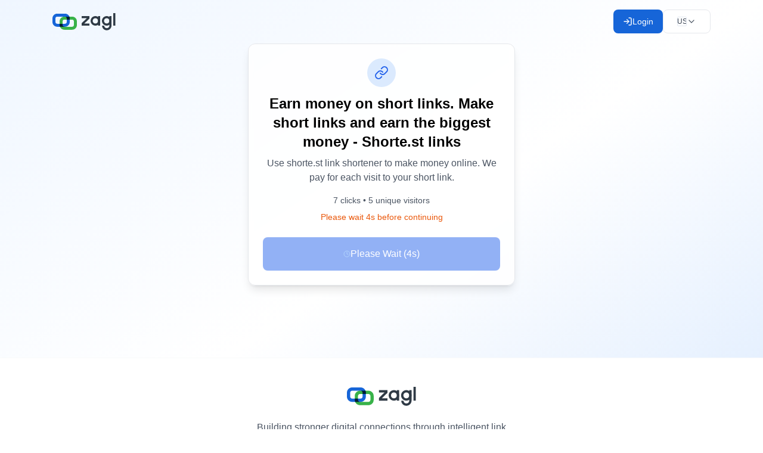

--- FILE ---
content_type: text/html; charset=utf-8
request_url: https://za.gl/st?api=f1853506b8ab5dce449a5837ce80a0cf45cd365a&url=https://chat.whatsapp.com/IiVKRwqa1DbYbo0dl6PBjp
body_size: 15043
content:
<!DOCTYPE html><html lang="en"><head><meta charSet="utf-8"/><meta name="viewport" content="width=device-width, initial-scale=1"/><link rel="stylesheet" href="/_next/static/css/4e29ad54fd65e5a4.css" data-precedence="next"/><link rel="preload" as="script" fetchPriority="low" href="/_next/static/chunks/webpack-18e9977236f2b6b8.js"/><script src="/_next/static/chunks/4bd1b696-100b9d70ed4e49c1.js" async="" type="0b217cfdc59dd9e5b2b033c8-text/javascript"></script><script src="/_next/static/chunks/1255-2f60e3672500c7a2.js" async="" type="0b217cfdc59dd9e5b2b033c8-text/javascript"></script><script src="/_next/static/chunks/main-app-f3336e172256d2ab.js" async="" type="0b217cfdc59dd9e5b2b033c8-text/javascript"></script><script src="/_next/static/chunks/8955-3deaebd5374c319d.js" async="" type="0b217cfdc59dd9e5b2b033c8-text/javascript"></script><script src="/_next/static/chunks/2619-2b4dad1c864a2ee7.js" async="" type="0b217cfdc59dd9e5b2b033c8-text/javascript"></script><script src="/_next/static/chunks/1140-7217953a0960633a.js" async="" type="0b217cfdc59dd9e5b2b033c8-text/javascript"></script><script src="/_next/static/chunks/app/%5BshortCode%5D/page-fa998e89f0db3b9f.js" async="" type="0b217cfdc59dd9e5b2b033c8-text/javascript"></script><script src="/_next/static/chunks/1807-6d15ee62fc2b5311.js" async="" type="0b217cfdc59dd9e5b2b033c8-text/javascript"></script><script src="/_next/static/chunks/app/layout-2b84d1b7bc1bfb2c.js" async="" type="0b217cfdc59dd9e5b2b033c8-text/javascript"></script><script src="/_next/static/chunks/app/not-found-a76e5714d9bcc94a.js" async="" type="0b217cfdc59dd9e5b2b033c8-text/javascript"></script><title>URL Shortener</title><meta name="description" content="URL Shortener - Easy and simple tool to create short links instantly. Free, no registration required. Track clicks with analytics and add password protection."/><link rel="shortcut icon" href="/favicon.ico"/><link rel="icon" href="/favicon.ico"/><link rel="apple-touch-icon" href="/favicon.ico"/><script src="/_next/static/chunks/polyfills-42372ed130431b0a.js" noModule="" type="0b217cfdc59dd9e5b2b033c8-text/javascript"></script></head><body class="font-sans antialiased"><div hidden=""><!--$--><!--/$--></div><div class="min-h-screen"><div class="min-h-screen bg-gradient-to-br from-blue-50 via-white to-blue-100"><header class="absolute top-0 left-0 right-0 z-50"><div class="max-w-6xl mx-auto flex items-center justify-between px-4 sm:px-6 py-4"><a class="flex items-center hover:opacity-80 transition-opacity" href="/"><img src="/logo.svg" alt="Zagl Logo"/></a><div class="hidden md:flex items-center gap-3"><button class="bg-[#1665d8] hover:bg-blue-700 text-white px-4 py-2 rounded-lg font-medium text-sm transition-colors flex items-center justify-center gap-2 min-h-[40px]"><svg xmlns="http://www.w3.org/2000/svg" width="24" height="24" viewBox="0 0 24 24" fill="none" stroke="currentColor" stroke-width="2" stroke-linecap="round" stroke-linejoin="round" class="lucide lucide-log-in w-4 h-4"><path d="M15 3h4a2 2 0 0 1 2 2v14a2 2 0 0 1-2 2h-4"></path><polyline points="10 17 15 12 10 7"></polyline><line x1="15" x2="3" y1="12" y2="12"></line></svg>Login</button><div class="relative"><button class="flex items-center justify-center gap-2 px-4 py-2 text-gray-600 hover:text-gray-900 bg-white border border-gray-200 rounded-lg hover:bg-gray-50 transition-all min-h-[40px] w-[80px]" title="Current language: English"><div class="w-4 h-4 rounded-sm overflow-hidden border border-gray-300 flex items-center justify-center bg-white"><span class="text-xs font-medium text-gray-700">US</span></div><svg xmlns="http://www.w3.org/2000/svg" width="24" height="24" viewBox="0 0 24 24" fill="none" stroke="currentColor" stroke-width="2" stroke-linecap="round" stroke-linejoin="round" class="lucide lucide-chevron-down w-4 h-4 transition-transform "><path d="m6 9 6 6 6-6"></path></svg></button></div></div><button class="md:hidden p-2 text-gray-600 hover:text-gray-900 hover:bg-white/50 rounded-lg transition-all"><svg xmlns="http://www.w3.org/2000/svg" width="24" height="24" viewBox="0 0 24 24" fill="none" stroke="currentColor" stroke-width="2" stroke-linecap="round" stroke-linejoin="round" class="lucide lucide-menu w-6 h-6"><line x1="4" x2="20" y1="12" y2="12"></line><line x1="4" x2="20" y1="6" y2="6"></line><line x1="4" x2="20" y1="18" y2="18"></line></svg></button></div></header><div class="flex items-center justify-center p-4" style="min-height:calc(100vh - 200px)"><div class="text-center"><div class="animate-spin rounded-full h-12 w-12 border-b-2 border-blue-600 mx-auto mb-4"></div><p class="text-gray-600">Loading...</p></div></div><footer class="bg-white border-t border-gray-100 py-12 mt-20"><div class="max-w-4xl mx-auto px-4 sm:px-6 text-center"><div class="flex items-center justify-center mb-6"><img src="/logo.svg" alt="Zagl Logo" class="h-8"/></div><p class="text-gray-600 mb-8 max-w-md mx-auto">Building stronger digital connections through intelligent link management</p><div class="flex flex-wrap justify-center gap-8 text-sm text-gray-500"><a href="/llm-docs" class="hover:text-[#1665d8] transition-colors">LLM Docs</a><a href="/investors" class="hover:text-[#1665d8] transition-colors">Investors</a><a href="/privacy" class="hover:text-[#1665d8] transition-colors">Privacy</a><a href="/terms" class="hover:text-[#1665d8] transition-colors">Terms</a></div></div></footer></div><!--$--><!--/$--></div><div class="jsx-5f4ebcb1ecfd6f35 fixed top-4 right-4 z-50 space-y-2 max-w-sm"></div><script src="/_next/static/chunks/webpack-18e9977236f2b6b8.js" id="_R_" async="" type="0b217cfdc59dd9e5b2b033c8-text/javascript"></script><script type="0b217cfdc59dd9e5b2b033c8-text/javascript">(self.__next_f=self.__next_f||[]).push([0])</script><script type="0b217cfdc59dd9e5b2b033c8-text/javascript">self.__next_f.push([1,"1:\"$Sreact.fragment\"\n4:I[81959,[],\"ClientPageRoot\"]\n5:I[57286,[\"8955\",\"static/chunks/8955-3deaebd5374c319d.js\",\"2619\",\"static/chunks/2619-2b4dad1c864a2ee7.js\",\"1140\",\"static/chunks/1140-7217953a0960633a.js\",\"2306\",\"static/chunks/app/%5BshortCode%5D/page-fa998e89f0db3b9f.js\"],\"default\"]\n6:I[24431,[],\"OutletBoundary\"]\n8:I[15278,[],\"AsyncMetadataOutlet\"]\na:I[24431,[],\"ViewportBoundary\"]\nc:I[24431,[],\"MetadataBoundary\"]\nd:\"$Sreact.suspense\"\nf:I[57150,[],\"\"]\n10:I[9766,[],\"\"]\n11:I[98924,[],\"\"]\n12:I[41402,[\"8955\",\"static/chunks/8955-3deaebd5374c319d.js\",\"1807\",\"static/chunks/1807-6d15ee62fc2b5311.js\",\"7177\",\"static/chunks/app/layout-2b84d1b7bc1bfb2c.js\"],\"\"]\n14:I[3809,[\"8955\",\"static/chunks/8955-3deaebd5374c319d.js\",\"1807\",\"static/chunks/1807-6d15ee62fc2b5311.js\",\"7177\",\"static/chunks/app/layout-2b84d1b7bc1bfb2c.js\"],\"default\"]\n16:I[68467,[\"8955\",\"static/chunks/8955-3deaebd5374c319d.js\",\"1807\",\"static/chunks/1807-6d15ee62fc2b5311.js\",\"7177\",\"static/chunks/app/layout-2b84d1b7bc1bfb2c.js\"],\"LanguageProvider\"]\n17:I[65380,[\"8955\",\"static/chunks/8955-3deaebd5374c319d.js\",\"1807\",\"static/chunks/1807-6d15ee62fc2b5311.js\",\"7177\",\"static/chunks/app/layout-2b84d1b7bc1bfb2c.js\"],\"AuthProvider\"]\n18:I[1559,[\"8955\",\"static/chunks/8955-3deaebd5374c319d.js\",\"1807\",\"static/chunks/1807-6d15ee62fc2b5311.js\",\"7177\",\"static/chunks/app/layout-2b84d1b7bc1bfb2c.js\"],\"ToastProvider\"]\n19:I[52619,[\"2619\",\"static/chunks/2619-2b4dad1c864a2ee7.js\",\"6726\",\"static/chunks/app/not-found-a76e5714d9bcc94a.js\"],\"\"]\n1a:I[80622,[],\"IconMark\"]\n:HL[\"/_next/static/css/4e29ad54fd65e5a4.css\",\"style\"]\n"])</script><script type="0b217cfdc59dd9e5b2b033c8-text/javascript">self.__next_f.push([1,"0:{\"P\":null,\"b\":\"T-KYmOMTOU_pnKUueyelF\",\"p\":\"\",\"c\":[\"\",\"st?api=f1853506b8ab5dce449a5837ce80a0cf45cd365a\u0026url=https%3A%2F%2Fchat.whatsapp.com%2FIiVKRwqa1DbYbo0dl6PBjp\"],\"i\":false,\"f\":[[[\"\",{\"children\":[[\"shortCode\",\"st\",\"d\"],{\"children\":[\"__PAGE__?{\\\"api\\\":\\\"f1853506b8ab5dce449a5837ce80a0cf45cd365a\\\",\\\"url\\\":\\\"https://chat.whatsapp.com/IiVKRwqa1DbYbo0dl6PBjp\\\"}\",{}]}]},\"$undefined\",\"$undefined\",true],[\"\",[\"$\",\"$1\",\"c\",{\"children\":[[[\"$\",\"link\",\"0\",{\"rel\":\"stylesheet\",\"href\":\"/_next/static/css/4e29ad54fd65e5a4.css\",\"precedence\":\"next\",\"crossOrigin\":\"$undefined\",\"nonce\":\"$undefined\"}]],\"$L2\"]}],{\"children\":[[\"shortCode\",\"st\",\"d\"],[\"$\",\"$1\",\"c\",{\"children\":[null,\"$L3\"]}],{\"children\":[\"__PAGE__\",[\"$\",\"$1\",\"c\",{\"children\":[[\"$\",\"$L4\",null,{\"Component\":\"$5\",\"searchParams\":{\"api\":\"f1853506b8ab5dce449a5837ce80a0cf45cd365a\",\"url\":\"https://chat.whatsapp.com/IiVKRwqa1DbYbo0dl6PBjp\"},\"params\":{\"shortCode\":\"st\"}}],null,[\"$\",\"$L6\",null,{\"children\":[\"$L7\",[\"$\",\"$L8\",null,{\"promise\":\"$@9\"}]]}]]}],{},null,false]},null,false]},null,false],[\"$\",\"$1\",\"h\",{\"children\":[null,[[\"$\",\"$La\",null,{\"children\":\"$Lb\"}],null],[\"$\",\"$Lc\",null,{\"children\":[\"$\",\"div\",null,{\"hidden\":true,\"children\":[\"$\",\"$d\",null,{\"fallback\":null,\"children\":\"$Le\"}]}]}]]}],false]],\"m\":\"$undefined\",\"G\":[\"$f\",[]],\"s\":false,\"S\":false}\n"])</script><script type="0b217cfdc59dd9e5b2b033c8-text/javascript">self.__next_f.push([1,"3:[\"$\",\"div\",null,{\"className\":\"min-h-screen\",\"children\":[\"$\",\"$L10\",null,{\"parallelRouterKey\":\"children\",\"error\":\"$undefined\",\"errorStyles\":\"$undefined\",\"errorScripts\":\"$undefined\",\"template\":[\"$\",\"$L11\",null,{}],\"templateStyles\":\"$undefined\",\"templateScripts\":\"$undefined\",\"notFound\":\"$undefined\",\"forbidden\":\"$undefined\",\"unauthorized\":\"$undefined\"}]}]\n2:[\"$\",\"html\",null,{\"lang\":\"en\",\"suppressHydrationWarning\":true,\"children\":[[\"$\",\"head\",null,{\"children\":[\"$undefined\",\"$undefined\",[\"$\",\"$L12\",null,{\"src\":\"https://www.googletagmanager.com/gtag/js?id=G-6QVVMFTPT3\",\"strategy\":\"lazyOnload\"}],[\"$\",\"$L12\",null,{\"id\":\"google-analytics\",\"strategy\":\"lazyOnload\",\"children\":\"\\n            window.dataLayer = window.dataLayer || [];\\n            function gtag(){dataLayer.push(arguments);}\\n            gtag('js', new Date());\\n            gtag('config', 'G-6QVVMFTPT3');\\n          \"}]]}],[\"$\",\"body\",null,{\"className\":\"font-sans antialiased\",\"children\":[\"$undefined\",\"$L13\"]}]]}]\n"])</script><script type="0b217cfdc59dd9e5b2b033c8-text/javascript">self.__next_f.push([1,"13:[\"$\",\"$L14\",null,{\"formats\":\"$undefined\",\"locale\":\"en\",\"messages\":{\"nav\":{\"home\":\"Home\",\"dashboard\":\"Dashboard\",\"profile\":\"Profile\",\"analytics\":\"Analytics\",\"settings\":\"Settings\",\"login\":\"Login\",\"logout\":\"Logout\"},\"auth\":{\"enterTokenMessage\":\"Enter your authentication token to continue\",\"enterTokenPlaceholder\":\"Enter your authentication token\",\"noTokenQuestion\":\"Don't have an authentication token?\"},\"tabs\":{\"urlShortener\":\"URL Shortener\",\"pastebin\":\"Pastebin\",\"landingPages\":\"Landing Pages\"},\"hero\":{\"title\":\"URL Shortener Free\",\"subtitle\":\"URL Shortener is a free tool to shorten long links and create short URLs\",\"cta\":\"Get Started Free\"},\"features\":{\"easy\":{\"title\":\"Free \u0026 Simple\",\"description\":\"Turn long, messy links into short, clean URLs instantly. No registration required, 100% free.\"},\"shortened\":{\"title\":\"Custom Links\",\"description\":\"Create branded short URLs with your own domain. Editable, professional, and trustworthy.\"},\"secure\":{\"title\":\"Safe \u0026 Secure\",\"description\":\"All links use safe 301 redirects with password protection and preview options for security.\"},\"statistics\":{\"title\":\"Analytics\",\"description\":\"Track clicks in real time. See locations, devices, and traffic sources for your campaigns.\"},\"reliable\":{\"title\":\"Quick \u0026 Reliable\",\"description\":\"Instant short URL maker - paste, click, done. Works with social media, emails, and ads.\"},\"devices\":{\"title\":\"API Ready\",\"description\":\"Generate links through our API. Integrate with your apps, CRM, or websites seamlessly.\"}},\"integrations\":{\"title\":\"Works Everywhere You Share Links\",\"subtitle\":\"Use our URL shortener to create links tailored for your favorite platforms\",\"categories\":{\"business\":{\"title\":\"Business \u0026 Productivity\",\"platforms\":\"Google Sheets, Google Forms, HubSpot, Zapier, Adobe, Canva, OneDrive, SharePoint\"},\"social\":{\"title\":\"Social Media\",\"platforms\":\"Facebook, Instagram, Twitter/X, LinkedIn, YouTube, TikTok, Reddit\"},\"messaging\":{\"title\":\"Messaging \u0026 Communities\",\"platforms\":\"WhatsApp, Discord, Telegram\"},\"ecommerce\":{\"title\":\"E-commerce \u0026 Affiliate\",\"platforms\":\"Amazon, Etsy, eBay, Shopify, Affiliate Platforms\"},\"creative\":{\"title\":\"Music \u0026 Creative\",\"platforms\":\"SoundCloud\"}},\"footer\":\"Wherever you share, your short URLs are simple, safe, and optimized.\"},\"whyChoose\":{\"title\":\"Why Choose Our URL Shortener?\",\"text\":\"Free with no sign-up required. Create branded and vanity links with your domain. Get analytics and editable short URLs. Enjoy safe, legitimate, and permanent redirects. Use our API for automation. Works seamlessly with all major platforms. Quick, simple, and reliable.\"},\"faq\":{\"title\":\"Frequently Asked Questions\",\"question1\":\"Is this URL shortener free to use?\",\"answer1\":\"Yes, our URL shortener is completely free to use. You can shorten unlimited URLs without any cost or registration required.\",\"question2\":\"Do shortened links expire?\",\"answer2\":\"By default, your shortened links do not expire and will continue to work indefinitely. However, you can set custom expiration dates using our advanced options.\",\"question3\":\"Can I track clicks on my shortened URLs?\",\"answer3\":\"Yes, we provide detailed analytics for all your shortened links, including click counts, geographic data, and time-based statistics.\",\"question4\":\"Can I create custom aliases for my links?\",\"answer4\":\"Absolutely! Using our advanced options, you can create memorable custom aliases instead of random characters.\"},\"shortener\":{\"title\":\"Paste, shorten, share\",\"subtitle\":\"Create short links in seconds. No registration required.\",\"featuresText\":\"Free URL shortener with click tracking, custom aliases, password protection, QR codes, wait timer, UTM parameters, Google Tag Manager, and expiration dates.\",\"trackStats\":\"Use your short links anywhere - Facebook, Instagram, Twitter/X, LinkedIn, YouTube, TikTok, WhatsApp, Discord, Telegram, Google Sheets, HubSpot, Zapier, Amazon, Shopify, and more. Simple, safe, and optimized for all platforms.\",\"advancedOptions\":\"Advanced Options\",\"placeholder\":\"Paste Long URL here\",\"button\":\"SHORTEN\",\"success\":\"Link shortened successfully\",\"ready\":\"Your link is ready to share\",\"copy\":\"Copy\",\"copied\":\"Copied!\",\"open\":\"Open\",\"qrcode\":\"QR Code\",\"analytics\":\"Analytics\",\"download\":\"Download Token\",\"newAccount\":\"Welcome! Account Created\",\"tokenGenerated\":\"Your authentication token has been generated. Save it securely to manage your links!\",\"authToken\":\"Authentication Token\",\"useToken\":\"Use this token to access your dashboard and manage your links\",\"createAnother\":\"Create another link\",\"goDashboard\":\"Go to Dashboard\"},\"paste\":{\"title\":\"Create a Paste\",\"subtitle\":\"Share code or text with expiration and privacy settings\",\"placeholder\":\"Paste your code or text here...\",\"titlePlaceholder\":\"Paste title (optional)\",\"language\":\"Language (optional)\",\"expiration\":\"Expiration (optional)\",\"password\":\"Password (optional)\",\"button\":\"CREATE PASTE\",\"success\":\"Paste created successfully\",\"views\":\"Views\",\"created\":\"Created\",\"author\":\"Author\",\"status\":\"Status\",\"live\":\"Live\",\"copyContent\":\"Copy Content\",\"download\":\"Download\",\"copyUrl\":\"Copy URL\",\"urlCopied\":\"URL Copied!\",\"fullScreen\":\"Full Screen\",\"createOwn\":\"Want to create your own paste?\",\"createDesc\":\"Share code, text, or any content with custom expiration and privacy settings.\",\"createButton\":\"Create Paste\"},\"landing\":{\"title\":\"Create Landing Page\",\"subtitle\":\"Build custom landing pages with analytics\",\"titlePlaceholder\":\"Landing page title\",\"descPlaceholder\":\"Description (optional)\",\"button\":\"CREATE PAGE\",\"success\":\"Landing page created successfully\",\"livePreview\":\"Live Preview\",\"interactive\":\"Interactive landing page\",\"editPage\":\"Edit Page\",\"viewAnalytics\":\"View Analytics\",\"downloadData\":\"Download Data\",\"exportData\":\"Export data\",\"shareThis\":\"Share this page\",\"createOwn\":\"Want to create your own landing page?\",\"createDesc\":\"Build beautiful, custom landing pages with our easy-to-use editor. Add custom CSS, JavaScript, and interactive elements.\",\"createButton\":\"Create Landing Page\"},\"footer\":{\"tagline\":\"Building stronger digital connections through intelligent link management\",\"brandDescription\":\"Build stronger digital connections for businesses worldwide. Fast, secure, and reliable URL shortening.\",\"followUs\":\"Follow us\",\"tools\":\"Tools\",\"company\":\"Company\",\"legal\":\"Legal\",\"dashboard\":\"Dashboard\",\"analytics\":\"Analytics\",\"llmDocs\":\"LLM Docs\",\"investors\":\"Investors\",\"privacyPolicy\":\"Privacy Policy\",\"termsOfService\":\"Terms of Service\",\"copyright\":\"All rights reserved.\",\"privacy\":\"Privacy\",\"terms\":\"Terms\",\"api\":\"API\",\"support\":\"Support\"},\"settings\":{\"loading\":\"Loading settings...\",\"title\":\"Settings\",\"subtitle\":\"Manage your account and preferences\",\"tabs\":{\"profile\":\"Profile\",\"api\":\"API\",\"billing\":\"Billing\",\"bulk\":\"Bulk\"},\"profile\":{\"title\":\"Profile Information\",\"firstName\":\"First Name\",\"firstNamePlaceholder\":\"Enter your first name\",\"lastName\":\"Last Name\",\"lastNamePlaceholder\":\"Enter your last name\",\"avatar\":\"Avatar URL\",\"username\":\"Username\",\"email\":\"Email\",\"plan\":\"Plan\",\"memberSince\":\"Member since\",\"saveChanges\":\"Save Changes\",\"saving\":\"Saving...\"},\"api\":{\"usage\":{\"title\":\"API Usage\",\"monthly\":\"Monthly Usage\",\"limitReached\":\"Usage limit reached\",\"approaching\":\"Approaching usage limit\",\"high\":\"High usage this month\",\"normal\":\"Usage within limits\",\"reset\":\"Usage Reset\",\"nextCycle\":\"Until next billing cycle\"},\"token\":{\"title\":\"Authentication Token\",\"label\":\"Your Authentication Token\",\"placeholder\":\"Your authentication token will appear here\",\"show\":\"Show token\",\"hide\":\"Hide token\",\"copy\":\"Copy Token\",\"copied\":\"Copied!\",\"copyTitle\":\"Copy token to clipboard\",\"download\":\"Download Token\",\"downloadTitle\":\"Download token with usage instructions\",\"regenerate\":\"Regenerate Token\",\"regenerating\":\"Regenerating...\"},\"instructions\":{\"title\":\"API Usage Instructions\",\"authHeader\":\"Authorization Header\",\"exampleCurl\":\"Example cURL\"},\"security\":{\"title\":\"Security\",\"message\":\"Keep your authentication token secure. Download the token file for offline reference and never share it in publicly accessible areas.\"},\"confirmRegenerate\":\"Are you sure? This will invalidate your current authentication token and reset your monthly usage.\",\"regenerateSuccess\":\"Authentication token regenerated successfully!\"},\"billing\":{\"title\":\"Billing \u0026 Usage\",\"urlsCreated\":\"URLs Created\",\"pastesCreated\":\"Pastes Created\",\"landingPages\":\"Landing Pages\",\"currentPlan\":\"Current Plan\",\"requestsPerMonth\":\"API requests per month\",\"walletBalance\":\"Wallet Balance\",\"upgradePlan\":\"Upgrade Plan\"},\"bulk\":{\"title\":\"Bulk Management\",\"description\":\"Import, export, or delete multiple URLs at once. Perfect for managing large collections of links.\",\"export\":{\"title\":\"Export URLs\",\"description\":\"Download your URLs as CSV or JSON with optional analytics data.\"},\"import\":{\"title\":\"Import URLs\",\"description\":\"Upload CSV or JSON files to create multiple short URLs at once.\"},\"delete\":{\"title\":\"Delete URLs\",\"description\":\"Remove multiple URLs by criteria or specific short codes.\"},\"tip\":{\"label\":\"[i] Tip\",\"message\":\"Export your URLs first as a backup before performing bulk delete operations. All operations respect your current plan limits.\"},\"openManager\":\"Open Bulk Manager\"}},\"login\":{\"title\":\"Sign In\",\"subtitle\":\"Enter your authentication token to continue\",\"authToken\":\"Authentication Token\",\"placeholder\":\"Enter your token\",\"enterToken\":\"Please enter your token\",\"failed\":\"Login failed\",\"signingIn\":\"Signing in...\",\"signIn\":\"Sign In\",\"noToken\":\"Don't have a token?\",\"createAccount\":\"Create account here\",\"forgotToken\":\"Forgot your token?\",\"recoverViaEmail\":\"Recover via email\"},\"qr\":{\"title\":\"QR Code\",\"subtitle\":\"Scan to visit your short link\",\"shortUrl\":\"Short URL\",\"customize\":\"Customize\",\"size\":\"Size\",\"sizeSmall\":\"Small (150px)\",\"sizeMedium\":\"Medium (200px)\",\"sizeLarge\":\"Large (300px)\",\"sizeXLarge\":\"X-Large (400px)\",\"sizeXXLarge\":\"XX-Large (500px)\",\"errorCorrection\":\"Error Correction\",\"errorLow\":\"Low (7%)\",\"errorMedium\":\"Medium (15%)\",\"errorQuartile\":\"Quartile (25%)\",\"errorHigh\":\"High (30%)\",\"darkColor\":\"Dark Color\",\"lightColor\":\"Light Color\",\"downloading\":\"Downloading...\",\"downloadPng\":\"Download PNG\",\"copied\":\"Copied!\",\"copy\":\"Copy\",\"tip\":\"[i] Tip: Higher error correction allows the QR code to work even if partially damaged, but makes it more complex.\"},\"common\":{\"loading\":\"Loading...\",\"error\":\"Error\",\"success\":\"Success\",\"cancel\":\"Cancel\",\"save\":\"Save\",\"ok\":\"OK\",\"close\":\"Close\",\"create\":\"Create\",\"enterPassword\":\"Enter password\",\"redirecting\":\"You're being redirected\",\"viaZagl\":\"via Zagl URL Shortener\",\"delete\":\"Delete\",\"edit\":\"Edit\",\"view\":\"View\",\"share\":\"Share\",\"copy\":\"Copy\",\"copied\":\"Copied!\",\"download\":\"Download\",\"upload\":\"Upload\",\"open\":\"Open\",\"language\":\"Language\",\"expired\":\"Expired\",\"failed\":\"Failed\",\"completed\":\"Completed\",\"basic\":\"Basic\",\"advanced\":\"Advanced\",\"customization\":\"Customization\",\"preview\":\"Preview\",\"untitled\":\"Untitled\",\"unknown\":\"Unknown\",\"qrCode\":\"QR Code\",\"welcome\":\"Welcome\",\"date\":\"Date\",\"clicks\":\"Clicks\",\"visitors\":\"Visitors\",\"daily\":\"Daily\",\"recent\":\"Recent\",\"activity\":\"Activity\",\"link\":\"link\",\"paste\":\"paste\",\"landingPage\":\"landing page\",\"processing\":\"Processing...\"},\"errors\":{\"pageNotFound\":\"Page Not Found\",\"failedToLoadPage\":\"Failed to load page\"},\"dashboard\":{\"welcome\":\"Welcome back\",\"manageContent\":\"Manage your URLs, pastes, and landing pages\",\"bulkImport\":\"Bulk Import\",\"yourContent\":\"Your Content\",\"allContent\":\"All Content\",\"totalItems\":\"Total Items\",\"shortUrls\":\"Short URLs\",\"totalEngagement\":\"Total Engagement\",\"pastes\":\"Pastes\",\"landingPages\":\"Landing Pages\",\"createShort\":\"Create Short\",\"createPaste\":\"Create Paste\",\"createLanding\":\"Create Landing\",\"topPerformer\":\"Top Performer\",\"searchLinks\":\"Search links...\",\"allStatus\":\"All Status\",\"active\":\"Active\",\"inactive\":\"Inactive\",\"url\":\"URL\",\"paste\":\"Paste\",\"landingPage\":\"Landing Page\",\"protected\":\"Protected\",\"expires\":\"Expires\",\"clicks\":\"clicks\",\"views\":\"views\",\"created\":\"Created\",\"noContentFound\":\"No content found\",\"adjustFilters\":\"Try adjusting your filters or search terms.\",\"getStarted\":\"Get started by creating your first URL, paste, or landing page.\",\"createNew\":\"Create New Content\",\"bulkImportUrls\":\"Bulk Import URLs\",\"importMultiple\":\"Import multiple URLs at once\",\"importUrls\":\"Import URLs\",\"downloadExample\":\"Download Example\",\"uploadCsvExcel\":\"Upload CSV/Excel\",\"urlsDetected\":\"URLs detected\",\"supportedFormats\":\"Supported Formats\",\"textFormat\":\"Text: One URL per line\",\"csvFormat\":\"CSV: URLs in first column (use example template above)\",\"excelFormat\":\"Excel: .xlsx and .xls files supported\",\"urlsHttps\":\"URLs must start with http:// or https://\",\"maximum100\":\"Maximum 100 URLs per import\",\"duplicatesSkipped\":\"Duplicate URLs will be automatically skipped\",\"tipDownload\":\"Tip: Download the example CSV file to see the correct format with headers: URL, Title, Description\",\"processing\":\"Processing...\",\"cancel\":\"Cancel\",\"editItem\":\"Edit Item\",\"title\":\"Title\",\"originalUrl\":\"Original URL\",\"shortUrl\":\"Short URL\",\"saveChanges\":\"Save Changes\",\"loadingDashboard\":\"Loading dashboard...\",\"errorLoading\":\"Error loading dashboard\",\"retry\":\"Retry\",\"itemUpdatedSuccess\":\"Item updated successfully!\",\"errorUpdating\":\"Error updating item. Please try again.\",\"confirmDelete\":\"Are you sure you want to delete\",\"itemDeletedSuccess\":\"Item deleted successfully!\",\"errorDeleting\":\"Error deleting item. Please try again.\",\"viewAnalytics\":\"View Analytics\",\"preview\":\"Preview\",\"edit\":\"Edit\",\"open\":\"Open\",\"delete\":\"Delete\",\"overview\":\"Overview\",\"statsDescription\":\"Your content performance at a glance\",\"manageAllContent\":\"Manage and track all your content\"},\"analytics\":{\"dashboard\":\"Analytics Dashboard\",\"comprehensive\":\"Comprehensive insights across all your content\",\"analyticsFor\":\"Analytics for\",\"last7days\":\"Last 7 days\",\"last30days\":\"Last 30 days\",\"last90days\":\"Last 90 days\",\"lastYear\":\"Last year\",\"resetFilters\":\"Reset Filters\",\"export\":\"Export\",\"yourLinks\":\"Your Links\",\"clickToFilter\":\"Click to filter charts\",\"all\":\"All\",\"urls\":\"URLs\",\"pastes\":\"Pastes\",\"pages\":\"Pages\",\"allData\":\"All Data\",\"dailyActivity\":\"Daily Activity\",\"performanceFor\":\"Performance for\",\"allActivity\":\"All activity across services\",\"clicksViews\":\"Clicks/Views\",\"peakDay\":\"Peak Day\",\"dailyAvg\":\"Daily Avg\",\"vsLastWeek\":\"vs Last Week\",\"totalActivity\":\"Total Activity\",\"geographicData\":\"Geographic Data\",\"deviceTypes\":\"Device Types\",\"backToAnalytics\":\"Back to Analytics\",\"linkAnalytics\":\"Link Analytics\",\"totalClicks\":\"Total Clicks\",\"uniqueVisitors\":\"Unique Visitors\",\"clickRate\":\"Click Rate\",\"topCountries\":\"Top Countries\",\"devices\":\"Devices\",\"linkInformation\":\"Link Information\",\"shortUrl\":\"Short URL\",\"created\":\"Created\",\"noDataAvailable\":\"No data available\",\"createLinksToSeeAnalytics\":\"Create some links to see analytics\",\"noGeographicData\":\"No geographic data available\",\"dataAfterClicks\":\"Data will appear after link clicks\",\"noDeviceData\":\"No device data available\",\"detailedAnalytics\":\"Detailed analytics for this specific link\",\"detailedImplementation\":\"Detailed analytics implementation would go here...\",\"dailyClicksLast7\":\"Daily Clicks (Last 7 days)\",\"pageViews\":\"Page Views\",\"pasteViews\":\"Paste Views\",\"recentActivity\":\"Recent Activity\"},\"richEditor\":{\"editText\":\"Edit the text content below. The HTML structure will be preserved.\",\"noEditableText\":\"No editable text found in this HTML.\",\"enterText\":\"Enter text...\",\"text\":\"Text\"},\"timer\":{\"expired\":\"Expired\",\"loading\":\"Loading...\",\"redirecting\":\"You will be redirected shortly\"},\"password\":{\"protected\":\"Password Protected\",\"required\":\"Password is required\",\"required_message\":\"requires a password to view\",\"enter\":\"Enter Password\",\"placeholder\":\"Enter the password...\",\"submit\":\"Unlock Paste\",\"verifying\":\"Verifying...\",\"incorrect\":\"Incorrect password\",\"error\":\"Failed to verify password\",\"forgot\":\"Contact the paste owner if you forgot the password\"},\"language\":{\"current\":\"Current language\"},\"copy\":{\"link\":\"Copy Link\",\"content\":\"Copy Content\",\"url\":\"Copy URL\",\"token\":\"Copy Token\",\"urlCopied\":\"URL Copied!\"},\"preview\":{\"failedAccess\":\"Failed to access URL\",\"errorOccurred\":\"An error occurred while accessing the URL\",\"unknownDomain\":\"Unknown domain\",\"logo\":\"Logo\",\"untitledLink\":\"Untitled Link\",\"passwordRequired\":\"Password is required\",\"enterPassword\":\"Enter password\",\"customLogo\":\"Custom Logo\",\"linkExpired\":\"Link Expired\",\"linkLimitReached\":\"Link Limit Reached\",\"linkInactive\":\"Link Inactive\",\"failedRedirect\":\"Failed to redirect\",\"continueToDestination\":\"Continue to Destination\",\"securityScanned\":\"This link has been scanned for security threats\",\"linkExpiredMessage\":\"This link has expired and is no longer available.\",\"linkLimitMessage\":\"This link has reached its maximum click limit.\",\"linkInactiveMessage\":\"This link is currently inactive.\",\"protectedLink\":\"Protected Link\",\"passwordProtected\":\"This link is password protected\",\"accessLink\":\"Access Link\",\"redirectMessage\":\"You will be redirected shortly\",\"linkExpiration\":\"Link Expiration\",\"expires\":\"Expires\",\"clickUsage\":\"Click Usage\",\"clicksRemaining\":\"clicks remaining\",\"campaignTracking\":\"Campaign Tracking\",\"source\":\"Source\",\"medium\":\"Medium\",\"campaign\":\"Campaign\",\"pleaseWait\":\"Please Wait\",\"secondsRemaining\":\"seconds remaining before you can continue\",\"pleaseWaitSeconds\":\"Please Wait ({seconds}s)\",\"createdBy\":\"Created by\"},\"bulk\":{\"exporting\":\"Exporting...\",\"exportUrls\":\"Export URLs\",\"importing\":\"Importing...\",\"importUrls\":\"Import URLs\",\"importCompleted\":\"Import Completed\",\"importFailed\":\"Import Failed\",\"deleting\":\"Deleting...\",\"deleteUrls\":\"Delete URLs\",\"deleteCompleted\":\"Delete Completed\",\"deleteFailed\":\"Delete Failed\",\"downloadExample\":\"Download Example\",\"uploadCsv\":\"Upload CSV/Excel\"},\"placeholder\":{\"optionalPassword\":\"Optional password\",\"pageTitle\":\"Page title for SEO and social sharing\",\"pageDescription\":\"Description for SEO and social sharing\",\"customRedirectMessage\":\"Your Custom Redirect Message\",\"customDescription\":\"Custom description for the preview page\",\"enterEmail\":\"Enter your email address\",\"trackingCode\":\"console.log('Custom tracking code here');\"},\"feature\":{\"generateQr\":\"Generate QR Code\",\"qrStyle\":\"QR Code Style\"},\"status\":{\"active\":\"Active\",\"inactive\":\"Inactive\",\"blocked\":\"Blocked\",\"draft\":\"Draft\",\"pending\":\"Pending\",\"notFound\":\"Not Found\",\"urlNotFound\":\"URL not found\",\"failedLoad\":\"Failed to load URL data\",\"failedCreate\":\"Failed to create short URL\",\"errorCreating\":\"An error occurred while creating the short URL\",\"noDataYet\":\"No data yet\",\"getStarted\":\"Create your first shortened link to get started.\",\"createNewLink\":\"Create New Link\",\"adjustFilters\":\"Try adjusting your search or filter criteria.\",\"invalidToken\":\"Invalid or expired recovery token\",\"errorVerifying\":\"An error occurred while verifying the recovery token\",\"failedSendEmail\":\"Failed to send recovery email\",\"errorSendingEmail\":\"An error occurred while sending the recovery email\"},\"visibility\":{\"public\":\"Public\",\"unlisted\":\"Unlisted\",\"private\":\"Private\"},\"actions\":{\"deactivate\":\"Deactivate\",\"reactivate\":\"Reactivate\",\"showInactive\":\"Show inactive items\"},\"modals\":{\"deactivate\":{\"title\":\"Deactivate Item\",\"titleUrl\":\"Deactivate Link\",\"titlePaste\":\"Deactivate Paste\",\"titleLanding\":\"Deactivate Landing Page\",\"message\":\"Are you sure you want to deactivate this item?\",\"messageUrl\":\"Are you sure you want to deactivate this link?\",\"messagePaste\":\"Are you sure you want to deactivate this paste?\",\"messageLanding\":\"Are you sure you want to deactivate this landing page?\",\"description\":\"It will no longer be accessible to visitors. You can reactivate it anytime.\",\"confirm\":\"Deactivate\"},\"reactivate\":{\"title\":\"Reactivate Item\",\"titleUrl\":\"Reactivate Link\",\"titlePaste\":\"Reactivate Paste\",\"titleLanding\":\"Reactivate Landing Page\",\"message\":\"Reactivate this item?\",\"messageUrl\":\"Reactivate this link?\",\"messagePaste\":\"Reactivate this paste?\",\"messageLanding\":\"Reactivate this landing page?\",\"description\":\"It will become accessible to visitors again.\",\"confirm\":\"Reactivate\"},\"blocked\":{\"title\":\"Content Blocked\",\"message\":\"This content has been blocked by an administrator and cannot be reactivated. Please contact support if you believe this is an error.\"}},\"toast\":{\"deactivateSuccess\":\"Item deactivated successfully\",\"reactivateSuccess\":\"Item reactivated successfully\",\"updateError\":\"Failed to update item status\"},\"page\":{\"pasteNotFound\":\"Paste Not Found\",\"pageNotFound\":\"Page Not Found\",\"untitledPaste\":\"Untitled Paste\",\"customLandingPage\":\"Custom landing page\",\"failedLoadLanding\":\"Failed to load landing page\"},\"tooltip\":{\"viewAnalytics\":\"View Analytics\",\"previewLink\":\"Preview Link\",\"editLink\":\"Edit Link\",\"openLink\":\"Open Link\",\"deleteLink\":\"Delete Link\",\"logout\":\"Logout\"},\"alt\":{\"zaglLogo\":\"Zagl Logo\",\"qrCode\":\"QR Code\"},\"profilePage\":{\"title\":\"Profile\",\"subtitle\":\"Manage your account information and security settings\",\"failedToLoad\":\"Failed to load profile\",\"retry\":\"Retry\",\"profileInfo\":{\"title\":\"Profile Information\",\"subtitle\":\"Update your personal details\",\"firstName\":\"First Name\",\"firstNamePlaceholder\":\"Enter first name\",\"lastName\":\"Last Name\",\"lastNamePlaceholder\":\"Enter last name\",\"username\":\"Username\",\"email\":\"Email\",\"saveChanges\":\"Save Changes\",\"profileUpdated\":\"Profile updated successfully\",\"failedToUpdate\":\"Failed to update profile\",\"failedToSave\":\"Failed to save profile\"},\"stats\":{\"title\":\"Account Statistics\",\"subtitle\":\"Overview of your account activity\",\"urls\":\"URLs\",\"pastes\":\"Pastes\",\"pages\":\"Pages\",\"memberSince\":\"Member Since\",\"accountRole\":\"Account Role\",\"free\":\"Free\"},\"authToken\":{\"title\":\"Authentication Token\",\"subtitle\":\"Use this token to access the API or recover your account\",\"noToken\":\"No authentication token generated yet\",\"showToken\":\"Show token\",\"hideToken\":\"Hide token\",\"copyToken\":\"Copy token\",\"downloadToken\":\"Download token\",\"regenerateToken\":\"Regenerate Token\",\"regenerateWarning\":\"Warning: Regenerating will invalidate your current token\",\"confirmRegenerate\":\"Are you sure you want to regenerate your authentication token? This will invalidate your current token and you will need to update it everywhere it is used.\",\"tokenRegenerated\":\"Authentication token regenerated successfully\",\"failedToRegenerate\":\"Failed to regenerate token\",\"tokenDownloaded\":\"Token downloaded\"},\"recoveryEmail\":{\"title\":\"Recovery Email\",\"subtitle\":\"Add an email to recover your account if you lose access\"},\"security\":{\"title\":\"Security\",\"subtitle\":\"Account security information\",\"accountCreated\":\"Account Created\",\"registrationDate\":\"Your registration date\"}},\"termsPage\":{\"title\":\"Terms of Service\",\"lastUpdated\":\"Last updated:\",\"sections\":{\"acceptance\":{\"title\":\"1. Acceptance of Terms\",\"content\":\"By accessing and using ZAGL (\\\"the Service\\\"), you accept and agree to be bound by the terms and provision of this agreement. If you do not agree to abide by the above, please do not use this service.\"},\"description\":{\"title\":\"2. Description of Service\",\"content\":\"ZAGL is a URL shortening and link management service that allows users to create shortened versions of long URLs, track analytics, and manage their links. The service may include additional features such as custom domains, password protection, and expiration dates.\"},\"responsibilities\":{\"title\":\"3. User Responsibilities\",\"items\":{\"credentials\":\"You are responsible for maintaining the confidentiality of your account credentials\",\"unlawful\":\"You agree not to use the service for any unlawful or prohibited activities\",\"malicious\":\"You will not create links to malicious, harmful, or inappropriate content\",\"abuse\":\"You will not abuse the service by creating excessive numbers of links or attempting to circumvent usage limits\",\"compliance\":\"You are responsible for compliance with all applicable laws in your jurisdiction\"}},\"prohibited\":{\"title\":\"4. Prohibited Uses\",\"intro\":\"You may not use ZAGL for:\",\"items\":{\"phishing\":\"Phishing, malware distribution, or other malicious activities\",\"spam\":\"Spam or unsolicited marketing communications\",\"copyright\":\"Copyright infringement or violation of intellectual property rights\",\"harassment\":\"Harassment, abuse, or threatening behavior\",\"adult\":\"Distribution of adult content without appropriate warnings\",\"illegal\":\"Illegal activities or content prohibited by law\"}},\"availability\":{\"title\":\"5. Service Availability\",\"content\":\"We strive to maintain high availability of our service, but we do not guarantee uninterrupted access. The service may be temporarily unavailable due to maintenance, updates, or unforeseen technical issues. We reserve the right to modify, suspend, or discontinue the service at any time.\"},\"liability\":{\"title\":\"6. Limitation of Liability\",\"content\":\"ZAGL shall not be liable for any indirect, incidental, special, consequential, or punitive damages, including without limitation, loss of profits, data, use, goodwill, or other intangible losses, resulting from your use of the service.\"},\"termination\":{\"title\":\"7. Termination\",\"content\":\"We may terminate or suspend your account and access to the service immediately, without prior notice or liability, for any reason, including breach of these Terms and Conditions.\"},\"changes\":{\"title\":\"8. Changes to Terms\",\"content\":\"We reserve the right to modify these terms at any time. We will notify users of any material changes via email or through the service. Your continued use of ZAGL after such modifications constitutes acceptance of the updated terms.\"},\"contact\":{\"title\":\"9. Contact Information\",\"content\":\"If you have any questions about these Terms and Conditions, please contact us at support@za.gl\"}}},\"privacyPage\":{\"title\":\"Privacy Policy\",\"lastUpdated\":\"Last updated:\",\"sections\":{\"introduction\":{\"title\":\"Introduction\",\"content\":\"At ZAGL, we take your privacy seriously. This Privacy Policy explains how we collect, use, disclose, and safeguard your information when you use our URL shortening service.\"},\"collection\":{\"title\":\"Information We Collect\",\"intro\":\"We collect information that you provide directly to us, including:\",\"items\":{\"urls\":\"URLs you want to shorten\",\"aliases\":\"Optional custom aliases for shortened URLs\",\"usage\":\"Usage data and analytics\",\"device\":\"Device and browser information\"}},\"usage\":{\"title\":\"How We Use Your Information\",\"intro\":\"We use the collected information to:\",\"items\":{\"provide\":\"Provide and maintain our URL shortening service\",\"monitor\":\"Monitor and analyze usage patterns and trends\",\"prevent\":\"Prevent malicious use of our service\",\"improve\":\"Improve our service and user experience\"}},\"security\":{\"title\":\"Data Security\",\"content\":\"We implement appropriate technical and organizational security measures to protect your information. However, no method of transmission over the Internet is 100% secure.\"},\"contact\":{\"title\":\"Contact Us\",\"content\":\"If you have questions about this Privacy Policy, please contact us at support@za.gl\"}}},\"investorsPage\":{\"title\":\"ZAGL Token Details\",\"subtitle\":\"Tokenomics \u0026 Investment Information\",\"hero\":{\"title\":\"ZAGL Token\",\"subtitle\":\"The first fully tokenized link sharing platform\",\"description\":\"ZAGL is live and trading on DexScreener. We're revolutionizing how people share and monetize links through blockchain technology. Join us in building the future of decentralized link sharing.\",\"viewOnDex\":\"View on DexScreener\"},\"whyZagl\":{\"title\":\"Why ZAGL?\",\"subtitle\":\"Real-world utility meets blockchain\",\"description\":\"ZAGL is the first real-world business that is fully tokenized, offering ownership stakes to users in an active, growing platform.\",\"points\":{\"realBusiness\":\"First fully tokenized link sharing platform with real revenue\",\"ownership\":\"Token holders own a stake in an active, growing business\",\"governance\":\"Participate in governance decisions and platform direction\"}},\"whatIsZagl\":{\"title\":\"What is ZAGL?\",\"subtitle\":\"Link sharing meets blockchain\",\"description\":\"ZAGL enables users to create short links with embedded promotional content. Each link serves as micro-advertising for the token itself, generating natural exposure.\",\"revenue\":\"Revenue from advertising funds token buybacks and burns, creating sustainable value appreciation.\"},\"tokenomics\":{\"title\":\"Token Launch \u0026 Supply\",\"subtitle\":\"Fair distribution model\",\"totalSupply\":\"Total Supply\",\"public\":\"Public\",\"locked\":\"Locked (Creator)\",\"rewards\":\"Rewards\",\"development\":\"Development\",\"treasury\":\"Treasury\"},\"deflationary\":{\"title\":\"Deflationary Value Model\",\"subtitle\":\"Buyback and burn mechanism\",\"description\":\"Platform profits are used to buy back ZAGL tokens from the market and burn them, creating scarcity and supporting long-term value appreciation for all token holders.\"},\"governance\":{\"title\":\"Governance Through Loyalty\",\"subtitle\":\"Your voice matters\",\"description\":\"Voting power scales with holding duration: longer token holders receive greater governance weight in decisions. This rewards long-term believers and ensures committed stakeholders guide the platform's future.\"},\"roadmap\":{\"title\":\"Development Roadmap\",\"subtitle\":\"Our journey to success\",\"completed\":{\"title\":\"Completed\",\"item1\":\"Token launch on DexScreener\",\"item2\":\"50 SOL liquidity migration\"},\"inProgress\":{\"title\":\"In Progress ($2.5M Market Cap)\",\"item1\":\"User rewards system and platform monetization\"},\"planned\":{\"title\":\"Planned Milestones\",\"item1\":\"$$5M: Community governance system\",\"item2\":\"$$10M: Governance dashboard with financial statistics\",\"item3\":\"$$25M: ZAGL AI platform launch\"}},\"community\":{\"title\":\"Join Our Community\",\"subtitle\":\"Connect with 300+ community members\",\"contact\":\"Contact us\"}},\"llmDocsPage\":{\"title\":\"LLM URL Shortening\",\"subtitle\":\"Base64 encoding for predictable URL shortening compatible with AI systems\",\"overview\":{\"title\":\"Overview\",\"description\":\"ZAGL provides LLM-friendly URL shortening using Base64 encoding for predictable, reproducible short URLs. This is ideal for AI applications that need consistent URL generation without requiring API keys or complex authentication.\",\"features\":{\"llmCompatible\":{\"title\":\"LLM Compatible\",\"description\":\"Designed for AI systems\"},\"predictable\":{\"title\":\"Predictable\",\"description\":\"Same URL always generates same short code\"},\"noApiKeys\":{\"title\":\"No API Keys\",\"description\":\"Simple HTTP requests\"}}},\"apiReference\":{\"title\":\"API Reference\",\"encode\":{\"title\":\"Encode URL\",\"requestBody\":\"Request Body\",\"response\":\"Response\"},\"access\":{\"title\":\"Access Short URL\",\"description\":\"Visiting the short URL will automatically redirect to the original URL. The Base64 encoded string contains the original URL and can be decoded predictably.\"},\"analytics\":{\"title\":\"Analytics\",\"description\":\"Get analytics data for LLM-generated URLs. Supports JSON and CSV formats.\",\"queryParams\":\"Query Parameters\",\"days\":\"Number of days (1-365, default: 30)\",\"format\":\"Response format (json or csv, default: json)\"}},\"limits\":{\"title\":\"Limits \u0026 Specifications\",\"rateLimits\":{\"title\":\"Rate Limits\",\"encoding\":\"Encoding:\",\"redirects\":\"Redirects:\",\"analytics\":\"Analytics:\",\"perMinute\":\"requests/minute\"},\"constraints\":{\"title\":\"Constraints\",\"maxUrl\":\"Max URL length:\",\"protocols\":\"Protocols:\",\"protocolsValue\":\"HTTP, HTTPS only\",\"privateIps\":\"Private IPs:\",\"privateIpsValue\":\"Blocked for security\",\"expires\":\"Expires:\",\"expiresValue\":\"Never (permanent URLs)\"}},\"codeExamples\":{\"title\":\"Code Examples\",\"python\":\"Python\",\"javascript\":\"JavaScript/Node.js\",\"terminal\":\"Terminal / cURL\",\"encodeComment\":\"# Encode a URL\",\"analyticsComment\":\"# Get analytics\",\"csvComment\":\"# Get analytics as CSV\"},\"useCases\":{\"title\":\"Use Cases\",\"llmApps\":{\"title\":\"LLM Applications\",\"items\":{\"chatgpt\":\"ChatGPT plugins and integrations\",\"claude\":\"Claude Code and AI development tools\",\"content\":\"Automated content generation\",\"sharing\":\"AI-powered link sharing\"}},\"automation\":{\"title\":\"Automation \u0026 Scripting\",\"items\":{\"cicd\":\"CI/CD pipelines\",\"webhooks\":\"Webhook integrations\",\"batch\":\"Batch URL processing\",\"docs\":\"Documentation generators\"}}},\"footer\":{\"compatibleWith\":\"Compatible with\",\"specification\":\"specification\",\"lastUpdated\":\"Last updated:\"}}},\"now\":\"$undefined\",\"timeZone\":\"UTC\",\"children\":\"$L15\"}]\n"])</script><script type="0b217cfdc59dd9e5b2b033c8-text/javascript">self.__next_f.push([1,"b:[[\"$\",\"meta\",\"0\",{\"charSet\":\"utf-8\"}],[\"$\",\"meta\",\"1\",{\"name\":\"viewport\",\"content\":\"width=device-width, initial-scale=1\"}]]\n"])</script><script type="0b217cfdc59dd9e5b2b033c8-text/javascript">self.__next_f.push([1,"15:[\"$\",\"$L16\",null,{\"children\":[\"$\",\"$L17\",null,{\"children\":[\"$\",\"$L18\",null,{\"children\":[\"$\",\"$L10\",null,{\"parallelRouterKey\":\"children\",\"error\":\"$undefined\",\"errorStyles\":\"$undefined\",\"errorScripts\":\"$undefined\",\"template\":[\"$\",\"$L11\",null,{}],\"templateStyles\":\"$undefined\",\"templateScripts\":\"$undefined\",\"notFound\":[[\"$\",\"div\",null,{\"className\":\"min-h-screen bg-white flex flex-col items-center justify-center px-4\",\"children\":[\"$\",\"div\",null,{\"className\":\"text-center max-w-md\",\"children\":[[\"$\",\"h1\",null,{\"className\":\"text-8xl font-bold text-gray-200 mb-4\",\"children\":\"404\"}],[\"$\",\"h2\",null,{\"className\":\"text-2xl font-semibold text-gray-800 mb-4\",\"children\":\"Page Not Found\"}],[\"$\",\"p\",null,{\"className\":\"text-gray-500 mb-8\",\"children\":\"The page you're looking for doesn't exist or has been moved.\"}],[\"$\",\"$L19\",null,{\"href\":\"/\",\"className\":\"inline-flex items-center justify-center px-6 py-3 bg-[#1665D8] text-white font-semibold rounded-lg hover:bg-[#1454C4] transition-colors\",\"children\":\"Go Back Home\"}]]}]}],[]],\"forbidden\":\"$undefined\",\"unauthorized\":\"$undefined\"}]}]}]}]\n"])</script><script type="0b217cfdc59dd9e5b2b033c8-text/javascript">self.__next_f.push([1,"7:null\n9:{\"metadata\":[[\"$\",\"title\",\"0\",{\"children\":\"URL Shortener\"}],[\"$\",\"meta\",\"1\",{\"name\":\"description\",\"content\":\"URL Shortener - Easy and simple tool to create short links instantly. Free, no registration required. Track clicks with analytics and add password protection.\"}],[\"$\",\"link\",\"2\",{\"rel\":\"shortcut icon\",\"href\":\"/favicon.ico\"}],[\"$\",\"link\",\"3\",{\"rel\":\"icon\",\"href\":\"/favicon.ico\"}],[\"$\",\"link\",\"4\",{\"rel\":\"apple-touch-icon\",\"href\":\"/favicon.ico\"}],[\"$\",\"$L1a\",\"5\",{}]],\"error\":null,\"digest\":\"$undefined\"}\ne:\"$9:metadata\"\n"])</script><script src="/cdn-cgi/scripts/7d0fa10a/cloudflare-static/rocket-loader.min.js" data-cf-settings="0b217cfdc59dd9e5b2b033c8-|49" defer></script><script defer src="https://static.cloudflareinsights.com/beacon.min.js/vcd15cbe7772f49c399c6a5babf22c1241717689176015" integrity="sha512-ZpsOmlRQV6y907TI0dKBHq9Md29nnaEIPlkf84rnaERnq6zvWvPUqr2ft8M1aS28oN72PdrCzSjY4U6VaAw1EQ==" data-cf-beacon='{"version":"2024.11.0","token":"adf385149d534ecd8f0262946da1cf1a","server_timing":{"name":{"cfCacheStatus":true,"cfEdge":true,"cfExtPri":true,"cfL4":true,"cfOrigin":true,"cfSpeedBrain":true},"location_startswith":null}}' crossorigin="anonymous"></script>
</body></html>

--- FILE ---
content_type: application/javascript; charset=UTF-8
request_url: https://za.gl/_next/static/chunks/app/%5BshortCode%5D/page-fa998e89f0db3b9f.js
body_size: 6041
content:
(self.webpackChunk_N_E=self.webpackChunk_N_E||[]).push([[2306],{5917:(e,t,s)=>{"use strict";s.d(t,{A:()=>r});let r=(0,s(71847).A)("Check",[["path",{d:"M20 6 9 17l-5-5",key:"1gmf2c"}]])},9540:(e,t,s)=>{"use strict";s.d(t,{A:()=>r});let r=(0,s(71847).A)("Menu",[["line",{x1:"4",x2:"20",y1:"12",y2:"12",key:"1e0a9i"}],["line",{x1:"4",x2:"20",y1:"6",y2:"6",key:"1owob3"}],["line",{x1:"4",x2:"20",y1:"18",y2:"18",key:"yk5zj1"}]])},9634:(e,t,s)=>{Promise.resolve().then(s.bind(s,57286))},15870:(e,t,s)=>{"use strict";s.d(t,{A:()=>r});let r=(0,s(71847).A)("Settings",[["path",{d:"M12.22 2h-.44a2 2 0 0 0-2 2v.18a2 2 0 0 1-1 1.73l-.43.25a2 2 0 0 1-2 0l-.15-.08a2 2 0 0 0-2.73.73l-.22.38a2 2 0 0 0 .73 2.73l.15.1a2 2 0 0 1 1 1.72v.51a2 2 0 0 1-1 1.74l-.15.09a2 2 0 0 0-.73 2.73l.22.38a2 2 0 0 0 2.73.73l.15-.08a2 2 0 0 1 2 0l.43.25a2 2 0 0 1 1 1.73V20a2 2 0 0 0 2 2h.44a2 2 0 0 0 2-2v-.18a2 2 0 0 1 1-1.73l.43-.25a2 2 0 0 1 2 0l.15.08a2 2 0 0 0 2.73-.73l.22-.39a2 2 0 0 0-.73-2.73l-.15-.08a2 2 0 0 1-1-1.74v-.5a2 2 0 0 1 1-1.74l.15-.09a2 2 0 0 0 .73-2.73l-.22-.38a2 2 0 0 0-2.73-.73l-.15.08a2 2 0 0 1-2 0l-.43-.25a2 2 0 0 1-1-1.73V4a2 2 0 0 0-2-2z",key:"1qme2f"}],["circle",{cx:"12",cy:"12",r:"3",key:"1v7zrd"}]])},17910:(e,t,s)=>{"use strict";s.d(t,{A:()=>r});let r=(0,s(71847).A)("Shield",[["path",{d:"M20 13c0 5-3.5 7.5-7.66 8.95a1 1 0 0 1-.67-.01C7.5 20.5 4 18 4 13V6a1 1 0 0 1 1-1c2 0 4.5-1.2 6.24-2.72a1.17 1.17 0 0 1 1.52 0C14.51 3.81 17 5 19 5a1 1 0 0 1 1 1z",key:"oel41y"}]])},20063:(e,t,s)=>{"use strict";var r=s(47260);s.o(r,"useParams")&&s.d(t,{useParams:function(){return r.useParams}}),s.o(r,"usePathname")&&s.d(t,{usePathname:function(){return r.usePathname}}),s.o(r,"useRouter")&&s.d(t,{useRouter:function(){return r.useRouter}}),s.o(r,"useSearchParams")&&s.d(t,{useSearchParams:function(){return r.useSearchParams}})},20508:(e,t,s)=>{"use strict";s.d(t,{A:()=>r});let r=(0,s(71847).A)("User",[["path",{d:"M19 21v-2a4 4 0 0 0-4-4H9a4 4 0 0 0-4 4v2",key:"975kel"}],["circle",{cx:"12",cy:"7",r:"4",key:"17ys0d"}]])},24033:(e,t,s)=>{"use strict";s.d(t,{A:()=>r});let r=(0,s(71847).A)("ChevronDown",[["path",{d:"m6 9 6 6 6-6",key:"qrunsl"}]])},26983:(e,t,s)=>{"use strict";s.d(t,{A:()=>r});let r=(0,s(71847).A)("Clock",[["circle",{cx:"12",cy:"12",r:"10",key:"1mglay"}],["polyline",{points:"12 6 12 12 16 14",key:"68esgv"}]])},39867:(e,t,s)=>{"use strict";s.d(t,{A:()=>r});let r=(0,s(71847).A)("Download",[["path",{d:"M21 15v4a2 2 0 0 1-2 2H5a2 2 0 0 1-2-2v-4",key:"ih7n3h"}],["polyline",{points:"7 10 12 15 17 10",key:"2ggqvy"}],["line",{x1:"12",x2:"12",y1:"15",y2:"3",key:"1vk2je"}]])},50859:(e,t,s)=>{"use strict";s.d(t,{A:()=>r});let r=(0,s(71847).A)("Link",[["path",{d:"M10 13a5 5 0 0 0 7.54.54l3-3a5 5 0 0 0-7.07-7.07l-1.72 1.71",key:"1cjeqo"}],["path",{d:"M14 11a5 5 0 0 0-7.54-.54l-3 3a5 5 0 0 0 7.07 7.07l1.71-1.71",key:"19qd67"}]])},57286:(e,t,s)=>{"use strict";s.r(t),s.d(t,{default:()=>w});var r=s(71983),a=s(45849),l=s(95155),i=s(12115),n=s(20063),c=s(68467),o=s(50859),d=s(26983),x=s(17910);function m(e){let{targetDate:t,onExpire:s,showIcon:r=!0,size:a="md"}=e,{t:n}=(0,c.ok)(),[o,x]=(0,i.useState)(null),[m,u]=(0,i.useState)(!1),h=()=>{let e=new Date(t),s=new Date,r=e.getTime()-s.getTime();return r<=0?null:{days:Math.floor(r/864e5),hours:Math.floor(r/36e5%24),minutes:Math.floor(r/1e3/60%60),seconds:Math.floor(r/1e3%60)}};if((0,i.useEffect)(()=>{let e=setInterval(()=>{let t=h();t?x(t):(u(!0),x(null),null==s||s(),clearInterval(e))},1e3),t=h();return t?x(t):(u(!0),null==s||s()),()=>clearInterval(e)},[t,s]),m)return(0,l.jsxs)("div",{className:"flex items-center gap-2 ".concat("sm"===a?"text-xs":"lg"===a?"text-base":"text-sm"),children:[r&&(0,l.jsx)(d.A,{className:"".concat("sm"===a?"w-3 h-3":"lg"===a?"w-5 h-5":"w-4 h-4"," text-red-500")}),(0,l.jsx)("span",{className:"text-red-600 font-medium",children:n("timer.expired")})]});if(!o)return(0,l.jsxs)("div",{className:"flex items-center gap-2 ".concat("sm"===a?"text-xs":"lg"===a?"text-base":"text-sm"),children:[r&&(0,l.jsx)(d.A,{className:"".concat("sm"===a?"w-3 h-3":"lg"===a?"w-5 h-5":"w-4 h-4"," text-gray-400")}),(0,l.jsx)("span",{className:"text-gray-500",children:n("timer.loading")})]});let b=e=>{let t=[];return e.days>0&&t.push("".concat(e.days,"d")),(e.hours>0||t.length>0)&&t.push("".concat(e.hours,"h")),(e.minutes>0||t.length>0)&&t.push("".concat(e.minutes,"m")),t.push("".concat(e.seconds,"s")),t.join(" ")},g=e=>{let t=24*e.days*60+60*e.hours+e.minutes;return t<60?"text-red-600":t<1440?"text-orange-600":"text-gray-600"};return r?(0,l.jsxs)("div",{className:"flex items-center gap-2 ".concat("sm"===a?"text-xs":"lg"===a?"text-base":"text-sm"),children:[(0,l.jsx)(d.A,{className:"".concat("sm"===a?"w-3 h-3":"lg"===a?"w-5 h-5":"w-4 h-4"," ").concat(g(o))}),(0,l.jsx)("span",{className:"font-medium ".concat(g(o)),children:b(o)})]}):(0,l.jsx)("span",{className:"font-medium ".concat(g(o)," ").concat("sm"===a?"text-xs":"lg"===a?"text-base":"text-sm"),children:b(o)})}var u=s(65229),h=s(15870),b=s(39867),g=s(5917),p=s(75426);async function f(e){let t=arguments.length>1&&void 0!==arguments[1]?arguments[1]:"qr-code";try{let s=await fetch(e),r=await s.blob(),a=window.URL.createObjectURL(r),l=document.createElement("a");l.href=a,l.download="".concat(t,".png"),document.body.appendChild(l),l.click(),document.body.removeChild(l),window.URL.revokeObjectURL(a)}catch(e){throw console.error("Failed to download QR code:",e),e}}function y(e){let{isOpen:t,onClose:s,url:r,shortCode:a}=e,{t:n}=(0,c.ok)(),[o,d]=(0,i.useState)(300),[x,m]=(0,i.useState)("M"),[y,j]=(0,i.useState)("000000"),[v,w]=(0,i.useState)("ffffff"),[N,k]=(0,i.useState)(!1),[A,C]=(0,i.useState)(!1);if(!t)return null;let q="/api/qr/".concat(a,"?size=").concat(o,"&level=").concat(x,"&dark=").concat(y,"&light=").concat(v),S=async()=>{try{let e=await fetch(q),t=await e.blob();await navigator.clipboard.write([new ClipboardItem({[t.type]:t})]),k(!0),setTimeout(()=>k(!1),2e3)}catch(e){console.error("Failed to copy image:",e),await navigator.clipboard.writeText(r),k(!0),setTimeout(()=>k(!1),2e3)}},P=async()=>{try{C(!0),await f(q,"qr-".concat(a))}catch(e){console.error("Download failed:",e)}finally{C(!1)}};return(0,l.jsx)("div",{className:"fixed inset-0 bg-black bg-opacity-50 flex items-center justify-center z-50 p-4",children:(0,l.jsxs)("div",{className:"bg-white rounded-2xl max-w-lg w-full max-h-[90vh] overflow-auto",children:[(0,l.jsx)("div",{className:"p-6 border-b border-gray-100",children:(0,l.jsxs)("div",{className:"flex items-center justify-between",children:[(0,l.jsxs)("div",{children:[(0,l.jsx)("h3",{className:"text-xl font-bold text-gray-900",children:n("qr.title")}),(0,l.jsx)("p",{className:"text-gray-600 mt-1",children:n("qr.subtitle")})]}),(0,l.jsx)("button",{onClick:s,className:"p-2 text-gray-400 hover:text-gray-600 transition-colors",children:(0,l.jsx)(u.A,{className:"w-5 h-5"})})]})}),(0,l.jsxs)("div",{className:"p-6",children:[(0,l.jsx)("div",{className:"flex justify-center mb-6",children:(0,l.jsx)("div",{className:"p-4 bg-white border-2 border-gray-100 rounded-xl shadow-sm",children:(0,l.jsx)("img",{src:q,alt:"QR Code for ".concat(r),width:o,height:o,className:"block",style:{width:Math.min(o,300),height:Math.min(o,300)}})})}),(0,l.jsxs)("div",{className:"mb-6",children:[(0,l.jsx)("label",{className:"block text-sm font-medium text-gray-700 mb-2",children:n("qr.shortUrl")}),(0,l.jsx)("div",{className:"bg-gray-50 border border-gray-200 rounded-lg p-3",children:(0,l.jsx)("code",{className:"text-sm text-gray-700 font-mono break-all",children:r})})]}),(0,l.jsxs)("div",{className:"mb-6",children:[(0,l.jsxs)("div",{className:"flex items-center gap-2 mb-4",children:[(0,l.jsx)(h.A,{className:"w-4 h-4 text-gray-600"}),(0,l.jsx)("h4",{className:"font-medium text-gray-900",children:n("qr.customize")})]}),(0,l.jsxs)("div",{className:"grid grid-cols-2 gap-4",children:[(0,l.jsxs)("div",{children:[(0,l.jsx)("label",{className:"block text-sm font-medium text-gray-700 mb-2",children:n("qr.size")}),(0,l.jsxs)("select",{value:o,onChange:e=>d(parseInt(e.target.value)),className:"w-full h-10 bg-white border border-gray-200 rounded-lg px-3 focus:border-[#1665d8] outline-none text-sm",children:[(0,l.jsx)("option",{value:150,children:n("qr.sizeSmall")}),(0,l.jsx)("option",{value:200,children:n("qr.sizeMedium")}),(0,l.jsx)("option",{value:300,children:n("qr.sizeLarge")}),(0,l.jsx)("option",{value:400,children:n("qr.sizeXLarge")}),(0,l.jsx)("option",{value:500,children:n("qr.sizeXXLarge")})]})]}),(0,l.jsxs)("div",{children:[(0,l.jsx)("label",{className:"block text-sm font-medium text-gray-700 mb-2",children:n("qr.errorCorrection")}),(0,l.jsxs)("select",{value:x,onChange:e=>m(e.target.value),className:"w-full h-10 bg-white border border-gray-200 rounded-lg px-3 focus:border-[#1665d8] outline-none text-sm",children:[(0,l.jsx)("option",{value:"L",children:n("qr.errorLow")}),(0,l.jsx)("option",{value:"M",children:n("qr.errorMedium")}),(0,l.jsx)("option",{value:"Q",children:n("qr.errorQuartile")}),(0,l.jsx)("option",{value:"H",children:n("qr.errorHigh")})]})]}),(0,l.jsxs)("div",{children:[(0,l.jsx)("label",{className:"block text-sm font-medium text-gray-700 mb-2",children:n("qr.darkColor")}),(0,l.jsxs)("div",{className:"flex items-center gap-2",children:[(0,l.jsx)("input",{type:"color",value:"#".concat(y),onChange:e=>j(e.target.value.substring(1)),className:"w-10 h-10 border border-gray-200 rounded cursor-pointer"}),(0,l.jsx)("input",{type:"text",value:y,onChange:e=>j(e.target.value.replace("#","")),className:"flex-1 h-10 bg-white border border-gray-200 rounded-lg px-3 focus:border-[#1665d8] outline-none text-sm font-mono",placeholder:"000000"})]})]}),(0,l.jsxs)("div",{children:[(0,l.jsx)("label",{className:"block text-sm font-medium text-gray-700 mb-2",children:n("qr.lightColor")}),(0,l.jsxs)("div",{className:"flex items-center gap-2",children:[(0,l.jsx)("input",{type:"color",value:"#".concat(v),onChange:e=>w(e.target.value.substring(1)),className:"w-10 h-10 border border-gray-200 rounded cursor-pointer"}),(0,l.jsx)("input",{type:"text",value:v,onChange:e=>w(e.target.value.replace("#","")),className:"flex-1 h-10 bg-white border border-gray-200 rounded-lg px-3 focus:border-[#1665d8] outline-none text-sm font-mono",placeholder:"ffffff"})]})]})]})]}),(0,l.jsxs)("div",{className:"flex items-center gap-3",children:[(0,l.jsxs)("button",{onClick:P,disabled:A,className:"flex-1 flex items-center justify-center gap-2 px-4 py-3 bg-[#1665d8] hover:bg-blue-700 text-white rounded-xl transition-all duration-200 disabled:opacity-50",children:[(0,l.jsx)(b.A,{className:"w-4 h-4"}),n(A?"qr.downloading":"qr.downloadPng")]}),(0,l.jsx)("button",{onClick:S,className:"flex-1 flex items-center justify-center gap-2 px-4 py-3 bg-gray-100 hover:bg-gray-200 text-gray-700 rounded-xl transition-all duration-200",children:N?(0,l.jsxs)(l.Fragment,{children:[(0,l.jsx)(g.A,{className:"w-4 h-4 text-green-600"}),n("qr.copied")]}):(0,l.jsxs)(l.Fragment,{children:[(0,l.jsx)(p.A,{className:"w-4 h-4"}),n("qr.copy")]})})]}),(0,l.jsx)("div",{className:"mt-4 p-3 bg-blue-50 border border-blue-200 rounded-lg",children:(0,l.jsx)("p",{className:"text-sm text-blue-800",children:n("qr.tip")})})]})]})})}s(95704);var j=s(61140),v=s(73046);function w(){let{t:e}=(0,c.ok)(),t=(0,n.useParams)(),s=(0,n.useRouter)(),[u,h]=(0,i.useState)(null),[b,g]=(0,i.useState)(!0),[p,f]=(0,i.useState)(""),[w,N]=(0,i.useState)(""),[k,A]=(0,i.useState)(""),[C,q]=(0,i.useState)(!1),[S,P]=(0,i.useState)(!1),[M,L]=(0,i.useState)(0),[T,z]=(0,i.useState)(!1),[R,D]=(0,i.useState)(!1),[E,O]=(0,i.useState)(!1),_=t.shortCode;(0,i.useEffect)(()=>{(async()=>{try{let t=await fetch("/api/url/".concat(_)),s=await t.json();if(t.ok){let e=s.data.url;if(h(e),!e.hasPassword&&!e.waitTimer&&!e.expiresAt&&e.isActive&&e.originalUrl){try{await fetch("/api/access/".concat(_),{method:"POST",headers:{"Content-Type":"application/json"},body:JSON.stringify({})})}catch(e){}window.location.href=e.originalUrl;return}}else f(s.error||e("status.urlNotFound"))}catch(t){f(e("status.failedLoad"))}finally{g(!1)}})()},[_,e]),(0,i.useEffect)(()=>{if(!u)return;let e=!u.hasPassword||E;if(e&&u.waitTimer&&u.waitTimer>0){L(u.waitTimer),z(!1);let e=setInterval(()=>{L(t=>t<=1?(z(!0),clearInterval(e),0):t-1)},1e3);return()=>clearInterval(e)}e&&(z(!0),L(0))},[u,E]),(0,i.useEffect)(()=>{p?document.title="Link Not Found | URL Shortener":(null==u?void 0:u.customPageTitle)&&(document.title=u.customPageTitle)},[u,p]);let I=async()=>{if(u){u.hasPassword&&w?D(!0):P(!0);try{let t=await fetch("/api/access/".concat(_),{method:"POST",headers:{"Content-Type":"application/json"},body:JSON.stringify({password:w||void 0})}),s=await t.json();s.success?(h(e=>e?(0,a._)((0,r._)({},e),{totalClicks:s.data.totalClicks,uniqueClicks:s.data.uniqueClicks}):null),setTimeout(()=>{window.location.href=s.data.originalUrl},500)):(f(s.error||e("preview.failedRedirect")),D(!1),P(!1))}catch(t){f(e("preview.failedRedirect")),D(!1),P(!1)}}},F=async t=>{if(t.preventDefault(),!w.trim())return void A(e("preview.passwordRequired"));A(""),D(!0);try{let t=await fetch("/api/access/".concat(_),{method:"POST",headers:{"Content-Type":"application/json"},body:JSON.stringify({password:w,validateOnly:!0})}),s=await t.json();s.success?(null==u?void 0:u.waitTimer)&&u.waitTimer>0?(O(!0),D(!1)):await I():(A(s.error||e("preview.incorrectPassword")),D(!1))}catch(t){A(e("preview.failedValidation")),D(!1)}};if(b)return(0,l.jsxs)("div",{className:"min-h-screen bg-gradient-to-br from-blue-50 via-white to-blue-100",children:[(0,l.jsx)(j.A,{}),(0,l.jsx)("div",{className:"flex items-center justify-center p-4",style:{minHeight:"calc(100vh - 200px)"},children:(0,l.jsxs)("div",{className:"text-center",children:[(0,l.jsx)("div",{className:"animate-spin rounded-full h-12 w-12 border-b-2 border-blue-600 mx-auto mb-4"}),(0,l.jsx)("p",{className:"text-gray-600",children:e("common.loading")})]})}),(0,l.jsx)(v.A,{})]});if(p)return(0,l.jsxs)("div",{className:"min-h-screen bg-gradient-to-br from-blue-50 via-white to-blue-100",children:[(0,l.jsx)(j.A,{}),(0,l.jsx)("div",{className:"flex items-center justify-center p-4 pt-12",style:{minHeight:"calc(100vh - 200px)"},children:(0,l.jsxs)("div",{className:"bg-white/80 backdrop-blur-sm border border-gray-200 rounded-xl p-4 max-w-sm w-full text-center shadow-lg",children:[(0,l.jsx)("div",{className:"w-8 h-8 bg-blue-100 rounded-full flex items-center justify-center mx-auto mb-3",children:(0,l.jsx)(o.A,{className:"w-4 h-4 text-blue-600"})}),(0,l.jsx)("h1",{className:"text-lg font-bold text-gray-900 mb-2",children:e("status.notFound")}),(0,l.jsx)("p",{className:"text-gray-600 mb-4 text-sm",children:p}),(0,l.jsx)("button",{onClick:()=>s.push("/"),className:"px-4 py-2 bg-blue-600 text-white rounded-xl hover:bg-blue-700 transition-colors text-sm",children:e("nav.home")})]})}),(0,l.jsx)(v.A,{})]});if(!u)return null;let H=u.expiresAt&&new Date(u.expiresAt)<=new Date,U=u.maxClicks&&u.totalClicks>=u.maxClicks;return H||U||!u.isActive?(0,l.jsxs)("div",{className:"min-h-screen bg-gradient-to-br from-blue-50 via-white to-blue-100",children:[(0,l.jsx)(j.A,{}),(0,l.jsx)("div",{className:"flex items-center justify-center p-4 pt-12",style:{minHeight:"calc(100vh - 200px)"},children:(0,l.jsxs)("div",{className:"bg-white/80 backdrop-blur-sm border border-gray-200 rounded-xl p-4 max-w-sm w-full text-center shadow-lg",children:[(0,l.jsx)("div",{className:"w-8 h-8 bg-orange-100 rounded-full flex items-center justify-center mx-auto mb-3",children:(0,l.jsx)(d.A,{className:"w-4 h-4 text-orange-600"})}),(0,l.jsx)("h1",{className:"text-lg font-bold text-gray-900 mb-2",children:H?e("preview.linkExpired"):U?e("preview.linkLimitReached"):e("preview.linkInactive")}),(0,l.jsx)("p",{className:"text-gray-600 mb-4 text-sm",children:H?e("preview.linkExpiredMessage"):U?e("preview.linkLimitMessage"):e("preview.linkInactiveMessage")}),(0,l.jsx)("button",{onClick:()=>s.push("/"),className:"px-4 py-2 bg-blue-600 text-white rounded-xl hover:bg-blue-700 transition-colors text-sm",children:e("status.createNewLink")})]})}),(0,l.jsx)(v.A,{})]}):u.hasPassword&&!E?(0,l.jsxs)("div",{className:"min-h-screen bg-gradient-to-br from-blue-50 via-white to-blue-100",children:[(0,l.jsx)(j.A,{}),(0,l.jsx)("div",{className:"flex items-center justify-center p-4 pt-12",style:{minHeight:"calc(100vh - 200px)"},children:(0,l.jsxs)("div",{className:"bg-white/80 backdrop-blur-sm border border-gray-200 rounded-xl p-4 max-w-sm w-full shadow-lg",children:[(0,l.jsxs)("div",{className:"text-center mb-4",children:[(0,l.jsx)("div",{className:"w-8 h-8 bg-yellow-100 rounded-full flex items-center justify-center mx-auto mb-3",children:(0,l.jsx)(x.A,{className:"w-4 h-4 text-yellow-600"})}),(0,l.jsx)("h1",{className:"text-lg font-bold text-gray-900 mb-1",children:e("preview.protectedLink")}),(0,l.jsx)("p",{className:"text-gray-600 text-sm",children:e("preview.passwordProtected")})]}),(0,l.jsxs)("form",{onSubmit:F,className:"space-y-3",children:[(0,l.jsxs)("div",{children:[(0,l.jsx)("label",{className:"block text-xs font-medium text-gray-700 mb-1",children:e("preview.enterPassword")}),(0,l.jsx)("input",{type:"password",value:w,onChange:e=>{N(e.target.value),k&&A("")},className:"w-full h-10 border rounded-xl px-3 focus:ring-1 outline-none transition-colors text-sm ".concat(k?"border-red-300 focus:border-red-500 focus:ring-red-500":"border-gray-300 focus:border-blue-500 focus:ring-blue-500"),placeholder:e("preview.enterPassword"),required:!0})]}),k&&(0,l.jsx)("div",{className:"p-2 bg-red-50 border border-red-200 rounded-xl text-xs text-red-600",children:k}),(0,l.jsx)("button",{type:"submit",disabled:R,className:"w-full px-3 py-2 bg-blue-600 text-white rounded-xl hover:bg-blue-700 transition-colors text-sm disabled:opacity-50 disabled:cursor-not-allowed flex items-center justify-center gap-2",children:R?(0,l.jsxs)(l.Fragment,{children:[(0,l.jsx)("div",{className:"animate-spin rounded-full h-3 w-3 border-b-2 border-white"}),(0,l.jsx)("span",{children:"Verifying..."})]}):e("preview.accessLink")})]})]})}),(0,l.jsx)(v.A,{})]}):(0,l.jsxs)("div",{className:"min-h-screen bg-gradient-to-br from-blue-50 via-white to-blue-100",children:[(0,l.jsx)(j.A,{}),(0,l.jsx)("div",{className:"flex items-center justify-center p-4 pt-12",style:{minHeight:"calc(100vh - 200px)"},children:(0,l.jsxs)("div",{className:"bg-white/80 backdrop-blur-sm border border-gray-200 rounded-xl p-6 max-w-md w-full shadow-lg",children:[(0,l.jsxs)("div",{className:"text-center mb-4",children:[(0,l.jsx)("div",{className:"w-12 h-12 bg-blue-100 rounded-full flex items-center justify-center mx-auto mb-3",children:(0,l.jsx)(o.A,{className:"w-6 h-6 text-blue-600"})}),(0,l.jsx)("h1",{className:"text-2xl font-bold text-gray-900 mb-2",children:u.customPageTitle||u.title||e("common.redirecting")}),(0,l.jsx)("p",{className:"text-base text-gray-600",children:u.customPageDescription||u.description||e("preview.redirectMessage")})]}),(0,l.jsxs)("div",{className:"text-center mb-6 space-y-2",children:[u.expiresAt&&(0,l.jsxs)("div",{className:"text-sm text-gray-500",children:["Expires in ",(0,l.jsx)(m,{targetDate:new Date(u.expiresAt),showIcon:!1})]}),(0,l.jsxs)("div",{className:"text-sm text-gray-600",children:[u.totalClicks," clicks • ",u.uniqueClicks," unique visitors"]}),u.waitTimer&&u.waitTimer>0&&!T&&(0,l.jsxs)("div",{className:"text-sm text-orange-600 font-medium",children:["Please wait ",M,"s before continuing"]})]}),(0,l.jsx)("button",{onClick:I,disabled:S||!T,className:"w-full flex items-center justify-center gap-2 px-4 py-4 bg-blue-600 hover:bg-blue-700 text-white rounded-lg transition-all duration-200 disabled:opacity-50 disabled:cursor-not-allowed text-base font-medium",children:S?(0,l.jsxs)(l.Fragment,{children:[(0,l.jsx)("div",{className:"animate-spin rounded-full h-3 w-3 border-b-2 border-white"}),(0,l.jsx)("span",{children:e("common.redirecting")})]}):T?(0,l.jsxs)(l.Fragment,{children:[(0,l.jsx)(o.A,{className:"w-3 h-3"}),(0,l.jsx)("span",{children:e("preview.continueToDestination")})]}):(0,l.jsxs)(l.Fragment,{children:[(0,l.jsx)(d.A,{className:"w-3 h-3 text-blue-400"}),(0,l.jsxs)("span",{children:[e("preview.pleaseWait")," (",M,"s)"]})]})}),u.user&&(0,l.jsx)("div",{className:"text-center mt-2 pt-2 border-t border-gray-200",children:(0,l.jsxs)("p",{className:"text-xs text-gray-500",children:[e("preview.createdBy")," @",u.user.username," • ",new Date(u.createdAt).toLocaleDateString()]})})]})}),(0,l.jsx)(v.A,{}),(0,l.jsx)(y,{isOpen:C,onClose:()=>q(!1),url:"".concat(window.location.origin,"/").concat(_),shortCode:_})]})}},59865:(e,t,s)=>{"use strict";s.d(t,{A:()=>r});let r=(0,s(71847).A)("LogIn",[["path",{d:"M15 3h4a2 2 0 0 1 2 2v14a2 2 0 0 1-2 2h-4",key:"u53s6r"}],["polyline",{points:"10 17 15 12 10 7",key:"1ail0h"}],["line",{x1:"15",x2:"3",y1:"12",y2:"12",key:"v6grx8"}]])},65229:(e,t,s)=>{"use strict";s.d(t,{A:()=>r});let r=(0,s(71847).A)("X",[["path",{d:"M18 6 6 18",key:"1bl5f8"}],["path",{d:"m6 6 12 12",key:"d8bk6v"}]])},71847:(e,t,s)=>{"use strict";s.d(t,{A:()=>d});var r=s(71983),a=s(17389),l=s(12115);let i=function(){for(var e=arguments.length,t=Array(e),s=0;s<e;s++)t[s]=arguments[s];return t.filter((e,t,s)=>!!e&&s.indexOf(e)===t).join(" ")};var n=s(45849),c={xmlns:"http://www.w3.org/2000/svg",width:24,height:24,viewBox:"0 0 24 24",fill:"none",stroke:"currentColor",strokeWidth:2,strokeLinecap:"round",strokeLinejoin:"round"};let o=(0,l.forwardRef)((e,t)=>{var{color:s="currentColor",size:o=24,strokeWidth:d=2,absoluteStrokeWidth:x,className:m="",children:u,iconNode:h}=e,b=(0,a._)(e,["color","size","strokeWidth","absoluteStrokeWidth","className","children","iconNode"]);return(0,l.createElement)("svg",(0,r._)((0,n._)((0,r._)({ref:t},c),{width:o,height:o,stroke:s,strokeWidth:x?24*Number(d)/Number(o):d,className:i("lucide",m)}),b),[...h.map(e=>{let[t,s]=e;return(0,l.createElement)(t,s)}),...Array.isArray(u)?u:[u]])}),d=(e,t)=>{let s=(0,l.forwardRef)((s,n)=>{var{className:c}=s,d=(0,a._)(s,["className"]);return(0,l.createElement)(o,(0,r._)({ref:n,iconNode:t,className:i("lucide-".concat(e.replace(/([a-z0-9])([A-Z])/g,"$1-$2").toLowerCase()),c)},d))});return s.displayName="".concat(e),s}},73046:(e,t,s)=>{"use strict";s.d(t,{A:()=>l});var r=s(95155),a=s(68467);function l(){let{t:e,localizedPath:t}=(0,a.ok)();return(0,r.jsx)("footer",{className:"bg-white border-t border-gray-100 py-12 mt-20",children:(0,r.jsxs)("div",{className:"max-w-4xl mx-auto px-4 sm:px-6 text-center",children:[(0,r.jsx)("div",{className:"flex items-center justify-center mb-6",children:(0,r.jsx)("img",{src:"/logo.svg",alt:"Zagl Logo",className:"h-8"})}),(0,r.jsx)("p",{className:"text-gray-600 mb-8 max-w-md mx-auto",children:e("footer.tagline")}),(0,r.jsxs)("div",{className:"flex flex-wrap justify-center gap-8 text-sm text-gray-500",children:[(0,r.jsx)("a",{href:t("/llm-docs"),className:"hover:text-[#1665d8] transition-colors",children:e("footer.llmDocs")}),(0,r.jsx)("a",{href:t("/investors"),className:"hover:text-[#1665d8] transition-colors",children:e("footer.investors")}),(0,r.jsx)("a",{href:t("/privacy"),className:"hover:text-[#1665d8] transition-colors",children:e("footer.privacy")}),(0,r.jsx)("a",{href:t("/terms"),className:"hover:text-[#1665d8] transition-colors",children:e("footer.terms")})]})]})})}},75426:(e,t,s)=>{"use strict";s.d(t,{A:()=>r});let r=(0,s(71847).A)("Copy",[["rect",{width:"14",height:"14",x:"8",y:"8",rx:"2",ry:"2",key:"17jyea"}],["path",{d:"M4 16c-1.1 0-2-.9-2-2V4c0-1.1.9-2 2-2h10c1.1 0 2 .9 2 2",key:"zix9uf"}]])},84926:(e,t,s)=>{"use strict";s.d(t,{A:()=>r});let r=(0,s(71847).A)("LogOut",[["path",{d:"M9 21H5a2 2 0 0 1-2-2V5a2 2 0 0 1 2-2h4",key:"1uf3rs"}],["polyline",{points:"16 17 21 12 16 7",key:"1gabdz"}],["line",{x1:"21",x2:"9",y1:"12",y2:"12",key:"1uyos4"}]])}},e=>{e.O(0,[8955,2619,1140,8441,1255,7358],()=>e(e.s=9634)),_N_E=e.O()}]);

--- FILE ---
content_type: application/javascript; charset=UTF-8
request_url: https://za.gl/_next/static/chunks/app/not-found-a76e5714d9bcc94a.js
body_size: -270
content:
(self.webpackChunk_N_E=self.webpackChunk_N_E||[]).push([[6726],{79917:(e,s,_)=>{Promise.resolve().then(_.t.bind(_,52619,23))}},e=>{e.O(0,[2619,8441,1255,7358],()=>e(e.s=79917)),_N_E=e.O()}]);

--- FILE ---
content_type: application/javascript; charset=UTF-8
request_url: https://za.gl/_next/static/chunks/app/layout-2b84d1b7bc1bfb2c.js
body_size: 4246
content:
(self.webpackChunk_N_E=self.webpackChunk_N_E||[]).push([[7177],{1559:(e,t,r)=>{"use strict";r.d(t,{ToastProvider:()=>p,d:()=>h});var n=r(95155),a=r(88661),o=r.n(a),s=r(12115),l=r(42529),i=r(6132),c=r(52056),u=r(23327),d=r(65229);let f=(0,s.createContext)(void 0);function h(){let e=(0,s.useContext)(f);if(!e)throw Error("useToast must be used within a ToastProvider");return e}let g=e=>{let{toast:t,onRemove:r}=e;return(0,n.jsx)("div",{className:"".concat((()=>{switch(t.type){case"success":return"bg-green-50 border-green-200";case"error":return"bg-red-50 border-red-200";case"warning":return"bg-yellow-50 border-yellow-200";case"info":return"bg-blue-50 border-blue-200"}})()," border rounded-lg p-4 shadow-lg backdrop-blur-sm transform transition-all duration-300 ease-in-out animate-slide-in"),children:(0,n.jsxs)("div",{className:"flex items-start gap-3",children:[(()=>{switch(t.type){case"success":return(0,n.jsx)(l.A,{className:"w-5 h-5 text-green-500"});case"error":return(0,n.jsx)(i.A,{className:"w-5 h-5 text-red-500"});case"warning":return(0,n.jsx)(c.A,{className:"w-5 h-5 text-yellow-500"});case"info":return(0,n.jsx)(u.A,{className:"w-5 h-5 text-blue-500"})}})(),(0,n.jsx)("div",{className:"flex-1",children:(0,n.jsx)("p",{className:"text-gray-800 text-sm font-medium",children:t.message})}),(0,n.jsx)("button",{onClick:()=>r(t.id),className:"text-gray-400 hover:text-gray-600 transition-colors",children:(0,n.jsx)(d.A,{className:"w-4 h-4"})})]})})};function p(e){let{children:t}=e,[r,a]=(0,s.useState)([]),l=(0,s.useCallback)(e=>{a(t=>t.filter(t=>t.id!==e))},[]),i=(0,s.useCallback)(function(e,t){let r=arguments.length>2&&void 0!==arguments[2]?arguments[2]:5e3,n=Math.random().toString(36).substring(2,9),o={id:n,message:e,type:t,duration:r};a(e=>[...e,o]),r>0&&setTimeout(()=>{l(n)},r)},[l]),c=(0,s.useCallback)(function(e){let t=arguments.length>1&&void 0!==arguments[1]?arguments[1]:4e3;i(e,"success",t)},[i]),u=(0,s.useCallback)(function(e){let t=arguments.length>1&&void 0!==arguments[1]?arguments[1]:6e3;i(e,"error",t)},[i]),d=(0,s.useCallback)(function(e){let t=arguments.length>1&&void 0!==arguments[1]?arguments[1]:5e3;i(e,"warning",t)},[i]),h=(0,s.useCallback)(function(e){let t=arguments.length>1&&void 0!==arguments[1]?arguments[1]:4e3;i(e,"info",t)},[i]);return(0,n.jsxs)(f.Provider,{value:{showToast:i,success:c,error:u,warning:d,info:h},children:[t,(0,n.jsx)("div",{className:"jsx-5f4ebcb1ecfd6f35 fixed top-4 right-4 z-50 space-y-2 max-w-sm",children:r.map(e=>(0,n.jsx)(g,{toast:e,onRemove:l},e.id))}),(0,n.jsx)(o(),{id:"5f4ebcb1ecfd6f35",children:"@keyframes slide-in{from{transform:translatex(100%);opacity:0}to{transform:translatex(0);opacity:1}}.animate-slide-in.jsx-5f4ebcb1ecfd6f35{animation:slide-in.3s ease-out}"})]})}},3809:(e,t,r)=>{"use strict";r.d(t,{default:()=>l});var n=r(71983),a=r(17389),o=r(19406),s=r(95155);function l(e){var{locale:t}=e,r=(0,a._)(e,["locale"]);if(!t)throw Error(void 0);return(0,s.jsx)(o.Dk,(0,n._)({locale:t},r))}},4853:(e,t)=>{"use strict";Object.defineProperty(t,"__esModule",{value:!0}),!function(e,t){for(var r in t)Object.defineProperty(e,r,{enumerable:!0,get:t[r]})}(t,{cancelIdleCallback:function(){return n},requestIdleCallback:function(){return r}});let r="undefined"!=typeof self&&self.requestIdleCallback&&self.requestIdleCallback.bind(window)||function(e){let t=Date.now();return self.setTimeout(function(){e({didTimeout:!1,timeRemaining:function(){return Math.max(0,50-(Date.now()-t))}})},1)},n="undefined"!=typeof self&&self.cancelIdleCallback&&self.cancelIdleCallback.bind(window)||function(e){return clearTimeout(e)};("function"==typeof t.default||"object"==typeof t.default&&null!==t.default)&&void 0===t.default.__esModule&&(Object.defineProperty(t.default,"__esModule",{value:!0}),Object.assign(t.default,t),e.exports=t.default)},13673:()=>{},17389:(e,t,r)=>{"use strict";function n(e,t){if(null==e)return{};var r,n,a=function(e,t){if(null==e)return{};var r,n,a={},o=Object.keys(e);for(n=0;n<o.length;n++)r=o[n],t.indexOf(r)>=0||(a[r]=e[r]);return a}(e,t);if(Object.getOwnPropertySymbols){var o=Object.getOwnPropertySymbols(e);for(n=0;n<o.length;n++)r=o[n],!(t.indexOf(r)>=0)&&Object.prototype.propertyIsEnumerable.call(e,r)&&(a[r]=e[r])}return a}r.r(t),r.d(t,{_:()=>n})},35858:(e,t,r)=>{Promise.resolve().then(r.bind(r,3809)),Promise.resolve().then(r.t.bind(r,41402,23)),Promise.resolve().then(r.t.bind(r,13673,23)),Promise.resolve().then(r.bind(r,65380)),Promise.resolve().then(r.bind(r,68467)),Promise.resolve().then(r.bind(r,1559))},41402:(e,t,r)=>{"use strict";Object.defineProperty(t,"__esModule",{value:!0});let n=r(71983),a=r(45849),o=r(17389);Object.defineProperty(t,"__esModule",{value:!0}),!function(e,t){for(var r in t)Object.defineProperty(e,r,{enumerable:!0,get:t[r]})}(t,{default:function(){return _},handleClientScriptLoad:function(){return b},initScriptLoader:function(){return y}});let s=r(28140),l=r(49417),i=r(95155),c=s._(r(47650)),u=l._(r(12115)),d=r(82073),f=r(94681),h=r(4853),g=new Map,p=new Set,m=e=>{let{src:t,id:r,onLoad:n=()=>{},onReady:a=null,dangerouslySetInnerHTML:o,children:s="",strategy:l="afterInteractive",onError:i,stylesheets:u}=e,d=r||t;if(d&&p.has(d))return;if(g.has(t)){p.add(d),g.get(t).then(n,i);return}let h=()=>{a&&a(),p.add(d)},m=document.createElement("script"),b=new Promise((e,t)=>{m.addEventListener("load",function(t){e(),n&&n.call(this,t),h()}),m.addEventListener("error",function(e){t(e)})}).catch(function(e){i&&i(e)});o?(m.innerHTML=o.__html||"",h()):s?(m.textContent="string"==typeof s?s:Array.isArray(s)?s.join(""):"",h()):t&&(m.src=t,g.set(t,b)),(0,f.setAttributesFromProps)(m,e),"worker"===l&&m.setAttribute("type","text/partytown"),m.setAttribute("data-nscript",l),u&&(e=>{if(c.default.preinit)return e.forEach(e=>{c.default.preinit(e,{as:"style"})});{let t=document.head;e.forEach(e=>{let r=document.createElement("link");r.type="text/css",r.rel="stylesheet",r.href=e,t.appendChild(r)})}})(u),document.body.appendChild(m)};function b(e){let{strategy:t="afterInteractive"}=e;"lazyOnload"===t?window.addEventListener("load",()=>{(0,h.requestIdleCallback)(()=>m(e))}):m(e)}function y(e){e.forEach(b),[...document.querySelectorAll('[data-nscript="beforeInteractive"]'),...document.querySelectorAll('[data-nscript="beforePageRender"]')].forEach(e=>{let t=e.id||e.getAttribute("src");p.add(t)})}function v(e){let{id:t,src:r="",onLoad:s=()=>{},onReady:l=null,strategy:f="afterInteractive",onError:g,stylesheets:b}=e,y=o._(e,["id","src","onLoad","onReady","strategy","onError","stylesheets"]),{updateScripts:v,scripts:_,getIsSsr:w,appDir:x,nonce:j}=(0,u.useContext)(d.HeadManagerContext);j=y.nonce||j;let k=(0,u.useRef)(!1);(0,u.useEffect)(()=>{let e=t||r;k.current||(l&&e&&p.has(e)&&l(),k.current=!0)},[l,t,r]);let P=(0,u.useRef)(!1);if((0,u.useEffect)(()=>{if(!P.current){if("afterInteractive"===f)m(e);else"lazyOnload"===f&&("complete"===document.readyState?(0,h.requestIdleCallback)(()=>m(e)):window.addEventListener("load",()=>{(0,h.requestIdleCallback)(()=>m(e))}));P.current=!0}},[e,f]),("beforeInteractive"===f||"worker"===f)&&(v?(_[f]=(_[f]||[]).concat([a._(n._({id:t,src:r,onLoad:s,onReady:l,onError:g},y),{nonce:j})]),v(_)):w&&w()?p.add(t||r):w&&!w()&&m(a._(n._({},e),{nonce:j}))),x){if(b&&b.forEach(e=>{c.default.preinit(e,{as:"style"})}),"beforeInteractive"===f)if(!r)return y.dangerouslySetInnerHTML&&(y.children=y.dangerouslySetInnerHTML.__html,delete y.dangerouslySetInnerHTML),(0,i.jsx)("script",{nonce:j,dangerouslySetInnerHTML:{__html:"(self.__next_s=self.__next_s||[]).push("+JSON.stringify([0,a._(n._({},y),{id:t})])+")"}});else return c.default.preload(r,y.integrity?{as:"script",integrity:y.integrity,nonce:j,crossOrigin:y.crossOrigin}:{as:"script",nonce:j,crossOrigin:y.crossOrigin}),(0,i.jsx)("script",{nonce:j,dangerouslySetInnerHTML:{__html:"(self.__next_s=self.__next_s||[]).push("+JSON.stringify([r,a._(n._({},y),{id:t})])+")"}});"afterInteractive"===f&&r&&c.default.preload(r,y.integrity?{as:"script",integrity:y.integrity,nonce:j,crossOrigin:y.crossOrigin}:{as:"script",nonce:j,crossOrigin:y.crossOrigin})}return null}Object.defineProperty(v,"__nextScript",{value:!0});let _=v;("function"==typeof t.default||"object"==typeof t.default&&null!==t.default)&&void 0===t.default.__esModule&&(Object.defineProperty(t.default,"__esModule",{value:!0}),Object.assign(t.default,t),e.exports=t.default)},65380:(e,t,r)=>{"use strict";r.d(t,{A:()=>l,AuthProvider:()=>s});var n=r(95155),a=r(12115);let o=(0,a.createContext)(void 0);function s(e){let{children:t}=e,[r,s]=(0,a.useState)(null),[l,i]=(0,a.useState)(!0),[c,u]=(0,a.useState)(!1),d=async()=>{try{let e=await fetch("/api/auth/me",{method:"GET",credentials:"include"}),t=await e.json();t.success&&t.user?s(t.user):s(null)}catch(e){console.error("Auth check failed:",e),s(null)}finally{i(!1)}},f=async e=>{try{i(!0),console.log("AuthContext sending token:",e),console.log("Request body:",JSON.stringify({token:e}));let t=await fetch("/api/auth/login",{method:"POST",headers:{"Content-Type":"application/json"},credentials:"include",body:JSON.stringify({token:e})}),r=await t.json();if(r.success&&r.user)return s(r.user),{success:!0};return{success:!1,error:r.error||"Login failed"}}catch(e){return console.error("Login error:",e),{success:!1,error:"Network error"}}finally{i(!1)}},h=async()=>{try{await fetch("/api/auth/logout",{method:"POST",credentials:"include"}),localStorage.removeItem("zagl_temp_token"),s(null),u(!1)}catch(e){console.error("Logout error:",e),localStorage.removeItem("zagl_temp_token"),s(null)}};return(0,a.useEffect)(()=>{d()},[]),(0,a.useEffect)(()=>{if(!l&&!r&&!c){let e=localStorage.getItem("zagl_temp_token");e?(console.log("Found stored token, attempting auto-login..."),u(!0),f(e)):u(!0)}},[l,r,c]),(0,n.jsx)(o.Provider,{value:{user:r,isLoading:l,login:f,logout:h,isAuthenticated:!!r},children:t})}function l(){let e=(0,a.useContext)(o);if(void 0===e)throw Error("useAuth must be used within an AuthProvider");return e}},68467:(e,t,r)=>{"use strict";r.d(t,{LanguageProvider:()=>c,ok:()=>u});var n=r(95155),a=r(12115),o=r(19406),s=r(18955);let l=["en","ro","es","fr","de","it","pt","hi","ur","bn","ar","ja","zh","tr","id"],i=(0,a.createContext)(void 0);function c(e){let{children:t}=e,r=(0,o.Ym)(),[c,u]=(0,a.useState)(r),d=(0,s.c)("nav"),f=(0,s.c)("auth"),h=(0,s.c)("tabs"),g=(0,s.c)("hero"),p=(0,s.c)("features"),m=(0,s.c)("faq"),b=(0,s.c)("shortener"),y=(0,s.c)("paste"),v=(0,s.c)("landing"),_=(0,s.c)("footer"),w=(0,s.c)("settings"),x=(0,s.c)("login"),j=(0,s.c)("qr"),k=(0,s.c)("common"),P=(0,s.c)("errors"),C=(0,s.c)("dashboard"),O=(0,s.c)("analytics"),E=(0,s.c)("richEditor"),S=(0,s.c)("timer"),I=(0,s.c)("password"),A=(0,s.c)("language"),L=(0,s.c)("copy"),N=(0,s.c)("preview"),T=(0,s.c)("bulk"),M=(0,s.c)("placeholder"),q=(0,s.c)("feature"),z=(0,s.c)("status"),H=(0,s.c)("page"),R=(0,s.c)("tooltip"),D=(0,s.c)("alt"),J=(0,s.c)("profilePage"),F=(0,s.c)("termsPage"),G=(0,s.c)("privacyPage"),W=(0,s.c)("llmDocsPage"),X=(0,s.c)("investorsPage"),Y=(0,s.c)("whyChoose"),$=(0,s.c)("visibility"),B=(0,s.c)("actions"),K=(0,s.c)("modals"),Q=(0,s.c)("toast"),U={nav:e=>d(e),auth:e=>f(e),tabs:e=>h(e),hero:e=>g(e),features:e=>p(e),faq:e=>m(e),shortener:e=>b(e),paste:e=>y(e),landing:e=>v(e),footer:e=>_(e),settings:e=>w(e),login:e=>x(e),qr:e=>j(e),common:e=>k(e),errors:e=>P(e),dashboard:e=>C(e),analytics:e=>O(e),richEditor:e=>E(e),timer:e=>S(e),password:e=>I(e),language:e=>A(e),copy:e=>L(e),preview:e=>N(e),bulk:e=>T(e),placeholder:e=>M(e),feature:e=>q(e),status:e=>z(e),page:e=>H(e),tooltip:e=>R(e),alt:e=>D(e),profilePage:e=>J(e),termsPage:e=>F(e),privacyPage:e=>G(e),llmDocsPage:e=>W(e),investorsPage:e=>X(e),whyChoose:e=>Y(e),visibility:e=>$(e),actions:e=>B(e),modals:e=>K(e),toast:e=>Q(e)},V=(0,a.useCallback)(e=>{try{let[t,...r]=e.split("."),n=r.join(".");if(U[t]&&n)return U[t](n);return e}catch(t){return console.warn("Translation not found for key: ".concat(e)),e}},[U]),Z=(0,a.useCallback)(e=>{if(l.includes(e)){let t;document.cookie="NEXT_LOCALE=".concat(e,";path=/;max-age=").concat(31536e3),u(e);let r=window.location.pathname,n=r.match(/^\/([a-z]{2})(\/.*)?$/);n&&l.includes(n[1])&&(r=n[2]||"/"),t="en"===e?r:"/".concat(e).concat(r),window.location.href=t}},[]);(0,a.useEffect)(()=>{u(r)},[r]);let ee=(0,a.useCallback)(e=>{let t=e.startsWith("/")?e:"/".concat(e);return"en"===c?t:"/".concat(c).concat(t)},[c]);return(0,n.jsx)(i.Provider,{value:{language:c,setLanguage:Z,t:V,localizedPath:ee},children:t})}function u(){let e=(0,a.useContext)(i);if(void 0===e)throw Error("useLanguage must be used within a LanguageProvider");return e}}},e=>{e.O(0,[2978,8955,1807,8441,1255,7358],()=>e(e.s=35858)),_N_E=e.O()}]);

--- FILE ---
content_type: text/x-component
request_url: https://za.gl/?_rsc=1j3il
body_size: -191
content:
0:{"b":"T-KYmOMTOU_pnKUueyelF","f":[["children","(homepage)",["(homepage)",{"children":["__PAGE__",{}]},"$undefined","$undefined",true],null,[null,null],true]],"S":false}


--- FILE ---
content_type: application/javascript; charset=UTF-8
request_url: https://za.gl/_next/static/chunks/1140-7217953a0960633a.js
body_size: 3315
content:
"use strict";(self.webpackChunk_N_E=self.webpackChunk_N_E||[]).push([[1140],{61140:(e,t,a)=>{a.d(t,{A:()=>p});var r=a(95155),o=a(12115),s=a(20063),n=a(52619),l=a.n(n),c=a(65380),i=a(68467),d=a(24033);function u(){let{language:e,setLanguage:t,t:a}=(0,i.ok)(),[s,n]=(0,o.useState)(!1),l=[{code:"en",name:"English",flag:"US"},{code:"ro",name:"Rom\xe2nă",flag:"RO"},{code:"es",name:"Espa\xf1ol",flag:"ES"},{code:"fr",name:"Fran\xe7ais",flag:"FR"},{code:"de",name:"Deutsch",flag:"DE"},{code:"it",name:"Italiano",flag:"IT"},{code:"pt",name:"Portugu\xeas",flag:"PT"},{code:"hi",name:"हिन्दी",flag:"IN"},{code:"ur",name:"اردو",flag:"PK"},{code:"bn",name:"বাংলা",flag:"BD"},{code:"ar",name:"العربية",flag:"SA"},{code:"ja",name:"日本語",flag:"JP"},{code:"zh",name:"中文",flag:"CN"},{code:"tr",name:"T\xfcrk\xe7e",flag:"TR"},{code:"id",name:"Bahasa Indonesia",flag:"ID"}],c=l.find(t=>t.code===e),u=e=>{let{countryCode:t,className:a="w-4 h-4"}=e;return(0,r.jsx)("div",{className:"".concat(a," rounded-sm overflow-hidden border border-gray-300 flex items-center justify-center bg-white"),children:(0,r.jsx)("span",{className:"text-xs font-medium text-gray-700",children:t})})};return(0,r.jsxs)("div",{className:"relative",children:[(0,r.jsxs)("button",{onClick:()=>n(!s),className:"flex items-center justify-center gap-2 px-4 py-2 text-gray-600 hover:text-gray-900 bg-white border border-gray-200 rounded-lg hover:bg-gray-50 transition-all min-h-[40px] w-[80px]",title:"".concat(a("language.current"),": ").concat(null==c?void 0:c.name),children:[(0,r.jsx)(u,{countryCode:(null==c?void 0:c.flag)||"EN"}),(0,r.jsx)(d.A,{className:"w-4 h-4 transition-transform ".concat(s?"rotate-180":"")})]}),s&&(0,r.jsxs)(r.Fragment,{children:[(0,r.jsx)("div",{className:"fixed inset-0 z-40",onClick:()=>n(!1)}),(0,r.jsx)("div",{className:"absolute right-0 mt-2 w-56 bg-white border border-gray-200 rounded-xl shadow-xl z-50 overflow-hidden",children:(0,r.jsx)("div",{className:"py-2",children:l.map(a=>(0,r.jsxs)("button",{onClick:()=>{t(a.code),n(!1)},className:"w-full flex items-center gap-3 px-4 py-2.5 text-sm hover:bg-gray-50 transition-colors ".concat(e===a.code?"bg-blue-50 text-blue-700 font-medium border-r-2 border-blue-500":"text-gray-700"),children:[(0,r.jsx)(u,{countryCode:a.flag}),(0,r.jsx)("span",{className:"flex-1 text-left",children:a.name}),e===a.code&&(0,r.jsx)("div",{className:"w-1.5 h-1.5 bg-blue-600 rounded-full"})]},a.code))})})]})]})}var h=a(20508),g=a(84926),m=a(59865),x=a(65229),f=a(9540);function p(){let{isAuthenticated:e,logout:t}=(0,c.A)(),{t:a,localizedPath:n}=(0,i.ok)(),d=(0,s.useRouter)(),p=(0,s.usePathname)(),[b,v]=(0,o.useState)(!1);return(0,r.jsxs)("header",{className:"absolute top-0 left-0 right-0 z-50",children:[(0,r.jsxs)("div",{className:"max-w-6xl mx-auto flex items-center justify-between px-4 sm:px-6 py-4",children:[(0,r.jsx)(l(),{href:n("/"),className:"flex items-center hover:opacity-80 transition-opacity",children:(0,r.jsx)("img",{src:"/logo.svg",alt:a("alt.zaglLogo")})}),(0,r.jsxs)("div",{className:"hidden md:flex items-center gap-3",children:[e?(0,r.jsxs)("div",{className:"flex items-center gap-3",children:[(0,r.jsx)(l(),{href:n("/account/dashboard"),className:"p-2 rounded-lg transition-all ".concat(p.endsWith("/dashboard")?"text-blue-600 bg-blue-50 hover:text-blue-700 hover:bg-blue-100":"text-gray-600 hover:text-gray-900 hover:bg-white/50"),title:a("nav.dashboard"),children:(0,r.jsxs)("svg",{className:"w-5 h-5",fill:"none",stroke:"currentColor",viewBox:"0 0 24 24",children:[(0,r.jsx)("path",{strokeLinecap:"round",strokeLinejoin:"round",strokeWidth:1.5,d:"M3 7v10a2 2 0 002 2h14a2 2 0 002-2V9a2 2 0 00-2-2H5a2 2 0 00-2-2z"}),(0,r.jsx)("path",{strokeLinecap:"round",strokeLinejoin:"round",strokeWidth:1.5,d:"M8 5v6M16 5v6M8 17h8"})]})}),(0,r.jsx)(l(),{href:n("/account/profile"),className:"p-2 rounded-lg transition-all ".concat(p.endsWith("/profile")?"text-blue-600 bg-blue-50 hover:text-blue-700 hover:bg-blue-100":"text-gray-600 hover:text-gray-900 hover:bg-white/50"),title:a("nav.profile"),children:(0,r.jsx)(h.A,{className:"w-5 h-5"})}),(0,r.jsx)("button",{onClick:t,className:"p-2 text-gray-400 hover:text-red-600 hover:bg-red-50 rounded-lg transition-all",title:a("nav.logout"),children:(0,r.jsx)(g.A,{className:"w-5 h-5"})})]}):(0,r.jsx)(r.Fragment,{children:(0,r.jsxs)("button",{onClick:()=>d.push(n("/auth/login")),className:"bg-[#1665d8] hover:bg-blue-700 text-white px-4 py-2 rounded-lg font-medium text-sm transition-colors flex items-center justify-center gap-2 min-h-[40px]",children:[(0,r.jsx)(m.A,{className:"w-4 h-4"}),a("nav.login")]})}),(0,r.jsx)(u,{})]}),(0,r.jsx)("button",{onClick:()=>v(!b),className:"md:hidden p-2 text-gray-600 hover:text-gray-900 hover:bg-white/50 rounded-lg transition-all",children:b?(0,r.jsx)(x.A,{className:"w-6 h-6"}):(0,r.jsx)(f.A,{className:"w-6 h-6"})})]}),b&&(0,r.jsx)("div",{className:"md:hidden absolute top-full left-0 right-0 bg-white border-b border-gray-200 shadow-lg",children:(0,r.jsxs)("div",{className:"px-4 py-4 space-y-3",children:[e?(0,r.jsxs)(r.Fragment,{children:[(0,r.jsxs)(l(),{href:n("/account/dashboard"),className:"flex items-center gap-3 p-3 rounded-lg transition-all ".concat(p.endsWith("/dashboard")?"text-blue-600 bg-blue-50":"text-gray-600 hover:text-gray-900 hover:bg-gray-50"),onClick:()=>v(!1),children:[(0,r.jsxs)("svg",{className:"w-5 h-5",fill:"none",stroke:"currentColor",viewBox:"0 0 24 24",children:[(0,r.jsx)("path",{strokeLinecap:"round",strokeLinejoin:"round",strokeWidth:1.5,d:"M3 7v10a2 2 0 002 2h14a2 2 0 002-2V9a2 2 0 00-2-2H5a2 2 0 00-2-2z"}),(0,r.jsx)("path",{strokeLinecap:"round",strokeLinejoin:"round",strokeWidth:1.5,d:"M8 5v6M16 5v6M8 17h8"})]}),a("nav.dashboard")]}),(0,r.jsxs)(l(),{href:n("/account/profile"),className:"flex items-center gap-3 p-3 rounded-lg transition-all ".concat(p.endsWith("/profile")?"text-blue-600 bg-blue-50":"text-gray-600 hover:text-gray-900 hover:bg-gray-50"),onClick:()=>v(!1),children:[(0,r.jsx)(h.A,{className:"w-5 h-5"}),a("nav.profile")]}),(0,r.jsxs)("button",{onClick:()=>{t(),v(!1)},className:"flex items-center gap-3 p-3 w-full text-left text-red-600 hover:bg-red-50 rounded-lg transition-all",children:[(0,r.jsx)(g.A,{className:"w-5 h-5"}),a("nav.logout")]})]}):(0,r.jsxs)("button",{onClick:()=>{d.push(n("/auth/login")),v(!1)},className:"flex items-center justify-center gap-2 w-full bg-[#1665d8] hover:bg-blue-700 text-white px-4 py-3 rounded-lg font-medium transition-colors",children:[(0,r.jsx)(m.A,{className:"w-4 h-4"}),a("nav.login")]}),(0,r.jsx)("div",{className:"pt-3 border-t border-gray-200",children:(0,r.jsx)(u,{})})]})})]})}},65380:(e,t,a)=>{a.d(t,{A:()=>l,AuthProvider:()=>n});var r=a(95155),o=a(12115);let s=(0,o.createContext)(void 0);function n(e){let{children:t}=e,[a,n]=(0,o.useState)(null),[l,c]=(0,o.useState)(!0),[i,d]=(0,o.useState)(!1),u=async()=>{try{let e=await fetch("/api/auth/me",{method:"GET",credentials:"include"}),t=await e.json();t.success&&t.user?n(t.user):n(null)}catch(e){console.error("Auth check failed:",e),n(null)}finally{c(!1)}},h=async e=>{try{c(!0),console.log("AuthContext sending token:",e),console.log("Request body:",JSON.stringify({token:e}));let t=await fetch("/api/auth/login",{method:"POST",headers:{"Content-Type":"application/json"},credentials:"include",body:JSON.stringify({token:e})}),a=await t.json();if(a.success&&a.user)return n(a.user),{success:!0};return{success:!1,error:a.error||"Login failed"}}catch(e){return console.error("Login error:",e),{success:!1,error:"Network error"}}finally{c(!1)}},g=async()=>{try{await fetch("/api/auth/logout",{method:"POST",credentials:"include"}),localStorage.removeItem("zagl_temp_token"),n(null),d(!1)}catch(e){console.error("Logout error:",e),localStorage.removeItem("zagl_temp_token"),n(null)}};return(0,o.useEffect)(()=>{u()},[]),(0,o.useEffect)(()=>{if(!l&&!a&&!i){let e=localStorage.getItem("zagl_temp_token");e?(console.log("Found stored token, attempting auto-login..."),d(!0),h(e)):d(!0)}},[l,a,i]),(0,r.jsx)(s.Provider,{value:{user:a,isLoading:l,login:h,logout:g,isAuthenticated:!!a},children:t})}function l(){let e=(0,o.useContext)(s);if(void 0===e)throw Error("useAuth must be used within an AuthProvider");return e}},68467:(e,t,a)=>{a.d(t,{LanguageProvider:()=>i,ok:()=>d});var r=a(95155),o=a(12115),s=a(19406),n=a(18955);let l=["en","ro","es","fr","de","it","pt","hi","ur","bn","ar","ja","zh","tr","id"],c=(0,o.createContext)(void 0);function i(e){let{children:t}=e,a=(0,s.Ym)(),[i,d]=(0,o.useState)(a),u=(0,n.c)("nav"),h=(0,n.c)("auth"),g=(0,n.c)("tabs"),m=(0,n.c)("hero"),x=(0,n.c)("features"),f=(0,n.c)("faq"),p=(0,n.c)("shortener"),b=(0,n.c)("paste"),v=(0,n.c)("landing"),j=(0,n.c)("footer"),y=(0,n.c)("settings"),w=(0,n.c)("login"),N=(0,n.c)("qr"),k=(0,n.c)("common"),C=(0,n.c)("errors"),P=(0,n.c)("dashboard"),A=(0,n.c)("analytics"),E=(0,n.c)("richEditor"),L=(0,n.c)("timer"),S=(0,n.c)("password"),z=(0,n.c)("language"),_=(0,n.c)("copy"),T=(0,n.c)("preview"),W=(0,n.c)("bulk"),I=(0,n.c)("placeholder"),M=(0,n.c)("feature"),D=(0,n.c)("status"),F=(0,n.c)("page"),O=(0,n.c)("tooltip"),R=(0,n.c)("alt"),q=(0,n.c)("profilePage"),B=(0,n.c)("termsPage"),J=(0,n.c)("privacyPage"),H=(0,n.c)("llmDocsPage"),V=(0,n.c)("investorsPage"),G=(0,n.c)("whyChoose"),K=(0,n.c)("visibility"),U=(0,n.c)("actions"),X=(0,n.c)("modals"),Y=(0,n.c)("toast"),$={nav:e=>u(e),auth:e=>h(e),tabs:e=>g(e),hero:e=>m(e),features:e=>x(e),faq:e=>f(e),shortener:e=>p(e),paste:e=>b(e),landing:e=>v(e),footer:e=>j(e),settings:e=>y(e),login:e=>w(e),qr:e=>N(e),common:e=>k(e),errors:e=>C(e),dashboard:e=>P(e),analytics:e=>A(e),richEditor:e=>E(e),timer:e=>L(e),password:e=>S(e),language:e=>z(e),copy:e=>_(e),preview:e=>T(e),bulk:e=>W(e),placeholder:e=>I(e),feature:e=>M(e),status:e=>D(e),page:e=>F(e),tooltip:e=>O(e),alt:e=>R(e),profilePage:e=>q(e),termsPage:e=>B(e),privacyPage:e=>J(e),llmDocsPage:e=>H(e),investorsPage:e=>V(e),whyChoose:e=>G(e),visibility:e=>K(e),actions:e=>U(e),modals:e=>X(e),toast:e=>Y(e)},Q=(0,o.useCallback)(e=>{try{let[t,...a]=e.split("."),r=a.join(".");if($[t]&&r)return $[t](r);return e}catch(t){return console.warn("Translation not found for key: ".concat(e)),e}},[$]),Z=(0,o.useCallback)(e=>{if(l.includes(e)){let t;document.cookie="NEXT_LOCALE=".concat(e,";path=/;max-age=").concat(31536e3),d(e);let a=window.location.pathname,r=a.match(/^\/([a-z]{2})(\/.*)?$/);r&&l.includes(r[1])&&(a=r[2]||"/"),t="en"===e?a:"/".concat(e).concat(a),window.location.href=t}},[]);(0,o.useEffect)(()=>{d(a)},[a]);let ee=(0,o.useCallback)(e=>{let t=e.startsWith("/")?e:"/".concat(e);return"en"===i?t:"/".concat(i).concat(t)},[i]);return(0,r.jsx)(c.Provider,{value:{language:i,setLanguage:Z,t:Q,localizedPath:ee},children:t})}function d(){let e=(0,o.useContext)(c);if(void 0===e)throw Error("useLanguage must be used within a LanguageProvider");return e}}}]);